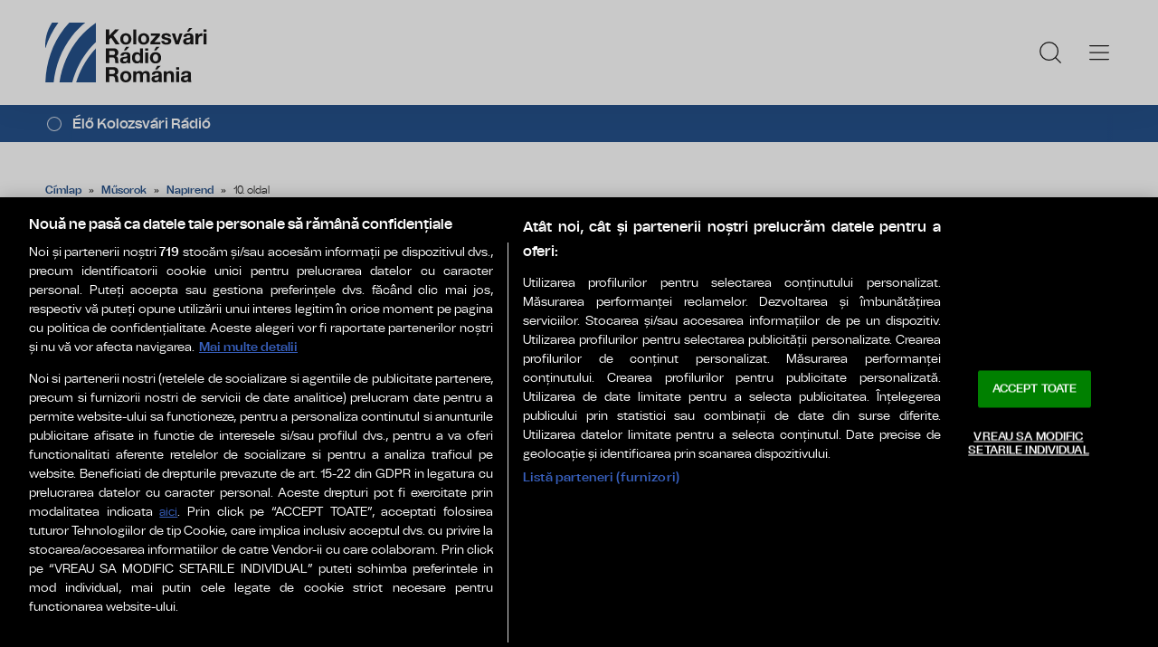

--- FILE ---
content_type: text/html; charset=UTF-8
request_url: https://www.kolozsvariradio.ro/musoraink/napirend/page/10/
body_size: 12849
content:
<!doctype html>
<html lang="hu" xmlns:fb="http://www.facebook.com/2008/fbml">
<head>
    <!-- OptanonConsentNoticeStart -->
    <script src="https://cookie-cdn.cookiepro.com/scripttemplates/otSDKStub.js"  type="text/javascript" charset="UTF-8" data-domain-script="018fbeaf-10e6-755e-852d-cbb3039d8882" ></script>
    <script type="text/javascript">
        function OptanonWrapper() { }
    </script>
    <!-- OptanonConsentNoticeEnd -->


    <meta charset="UTF-8">
    <meta name="viewport" content="width=device-width, initial-scale=1">
    <link rel="profile" href="https://gmpg.org/xfn/11">

            <meta name="cXenseParse:pageclass" content="frontpage"/>
        <meta name="cXenseParse:url" content="https://www.kolozsvariradio.ro/musoraink/napirend/"/>
    
    <link rel="preconnect" href="https://fonts.googleapis.com">
    <link rel="preconnect" href="https://fonts.gstatic.com" crossorigin>
    <link href="https://fonts.googleapis.com/css2?family=Saira:ital,wght@0,400;0,500;0,600;1,400;1,600&display=swap" rel="stylesheet">

    <link rel="icon" type="image/x-icon" href="https://www.kolozsvariradio.ro/wp-content/themes/kolozsvariradio/images/favicons/favicon.ico" />
    <link rel="shortcut icon" type="image/png" href="https://www.kolozsvariradio.ro/wp-content/themes/kolozsvariradio/images/favicons/favicon.png"/>
    <link rel="icon" type="image/png" href="https://www.kolozsvariradio.ro/wp-content/themes/kolozsvariradio/images/favicons/favicon-16x16.png" sizes="16x16">
    <link rel="icon" type="image/png" href="https://www.kolozsvariradio.ro/wp-content/themes/kolozsvariradio/images/favicons/favicon-32x32.png" sizes="32x32">
    <link rel="icon" type="image/png" href="https://www.kolozsvariradio.ro/wp-content/themes/kolozsvariradio/images/favicons/favicon-96x96.png" sizes="96x96">
    <link rel="apple-touch-icon-precomposed" sizes="152x152" href="https://www.kolozsvariradio.ro/wp-content/themes/kolozsvariradio/images/favicons/favicon-152.png">
    <link rel="apple-touch-icon-precomposed" sizes="167x167" href="https://www.kolozsvariradio.ro/wp-content/themes/kolozsvariradio/images/favicons/favicon-167.png">
    <link rel="apple-touch-icon-precomposed" sizes="180x180" href="https://www.kolozsvariradio.ro/wp-content/themes/kolozsvariradio/images/favicons/favicon-180.png">
    <link rel="apple-touch-icon" sizes="180x180" href="https://www.kolozsvariradio.ro/wp-content/themes/kolozsvariradio/images/favicons/apple-touch-icon.png">
    <link rel="apple-touch-icon" sizes="256x256" href="https://www.kolozsvariradio.ro/wp-content/themes/kolozsvariradio/images/favicons/android-chrome-192x192.png">
    <link rel="apple-touch-icon" sizes="256x256" href="https://www.kolozsvariradio.ro/wp-content/themes/kolozsvariradio/images/favicons/android-chrome-256x256.png">
    <link rel="apple-touch-icon" sizes="256x256" href="https://www.kolozsvariradio.ro/wp-content/themes/kolozsvariradio/images/favicons/android-chrome-512x512.png">

    <meta name='robots' content='index, follow, max-image-preview:large, max-snippet:-1, max-video-preview:-1' />
	<style>img:is([sizes="auto" i], [sizes^="auto," i]) { contain-intrinsic-size: 3000px 1500px }</style>
	
	<!-- This site is optimized with the Yoast SEO plugin v25.8 - https://yoast.com/wordpress/plugins/seo/ -->
	<title>Arhive Napirend - Oldal 10 a 86-ből - Kolozsvári Rádió Románia</title>
	<meta name="description" content="A Kolozsvári Rádió tájékoztató műsora." />
	<link rel="canonical" href="https://www.kolozsvariradio.ro/musoraink/napirend/page/10/" />
	<link rel="prev" href="https://www.kolozsvariradio.ro/musoraink/napirend/page/9/" />
	<link rel="next" href="https://www.kolozsvariradio.ro/musoraink/napirend/page/11/" />
	<meta property="og:locale" content="hu_HU" />
	<meta property="og:type" content="article" />
	<meta property="og:title" content="Arhive Napirend - Oldal 10 a 86-ből - Kolozsvári Rádió Románia" />
	<meta property="og:description" content="A Kolozsvári Rádió tájékoztató műsora." />
	<meta property="og:url" content="https://www.kolozsvariradio.ro/musoraink/napirend/" />
	<meta property="og:site_name" content="Kolozsvári Rádió Románia" />
	<meta property="og:image" content="https://www.kolozsvariradio.ro/wp-content/uploads/2024/05/logo-main-1200x675-1.png" />
	<meta property="og:image:width" content="1200" />
	<meta property="og:image:height" content="675" />
	<meta property="og:image:type" content="image/png" />
	<meta name="twitter:card" content="summary_large_image" />
	<meta name="twitter:site" content="@kolozsvariradio" />
	<script type="application/ld+json" class="yoast-schema-graph">{
	    "@context": "https://schema.org",
	    "@graph": [
	        {
	            "@type": "CollectionPage",
	            "@id": "https://www.kolozsvariradio.ro/musoraink/napirend/",
	            "url": "https://www.kolozsvariradio.ro/musoraink/napirend/page/10/",
	            "name": "Arhive Napirend - Oldal 10 a 86-ből - Kolozsvári Rádió Románia",
	            "isPartOf": {
	                "@id": "https://www.kolozsvariradio.ro/#website"
	            },
	            "primaryImageOfPage": {
	                "@id": "https://www.kolozsvariradio.ro/musoraink/napirend/page/10/#primaryimage"
	            },
	            "image": {
	                "@id": "https://www.kolozsvariradio.ro/musoraink/napirend/page/10/#primaryimage"
	            },
	            "thumbnailUrl": "https://www.kolozsvariradio.ro/wp-content/uploads/2025/09/wesley-tingey-KJgkqQcdynQ-unsplash-scaled.jpg",
	            "description": "A Kolozsvári Rádió tájékoztató műsora.",
	            "breadcrumb": {
	                "@id": "https://www.kolozsvariradio.ro/musoraink/napirend/page/10/#breadcrumb"
	            },
	            "inLanguage": "hu"
	        },
	        {
	            "@type": "ImageObject",
	            "inLanguage": "hu",
	            "@id": "https://www.kolozsvariradio.ro/musoraink/napirend/page/10/#primaryimage",
	            "url": "https://www.kolozsvariradio.ro/wp-content/uploads/2025/09/wesley-tingey-KJgkqQcdynQ-unsplash-scaled.jpg",
	            "contentUrl": "https://www.kolozsvariradio.ro/wp-content/uploads/2025/09/wesley-tingey-KJgkqQcdynQ-unsplash-scaled.jpg",
	            "width": 2560,
	            "height": 1707,
	            "caption": "Illusztáció"
	        },
	        {
	            "@type": "BreadcrumbList",
	            "@id": "https://www.kolozsvariradio.ro/musoraink/napirend/page/10/#breadcrumb",
	            "itemListElement": [
	                {
	                    "@type": "ListItem",
	                    "position": 1,
	                    "name": "Címlap",
	                    "item": "https://www.kolozsvariradio.ro/"
	                },
	                {
	                    "@type": "ListItem",
	                    "position": 2,
	                    "name": "Műsorok",
	                    "item": "https://www.kolozsvariradio.ro/musoraink/"
	                },
	                {
	                    "@type": "ListItem",
	                    "position": 3,
	                    "name": "Napirend"
	                }
	            ]
	        },
	        {
	            "@type": "WebSite",
	            "@id": "https://www.kolozsvariradio.ro/#website",
	            "url": "https://www.kolozsvariradio.ro/",
	            "name": "Kolozsvári Rádió Románia",
	            "description": "A Román Rádiótársaság kolozsvári stúdiójának magyar adása",
	            "publisher": {
	                "@id": "https://www.kolozsvariradio.ro/#organization"
	            },
	            "alternateName": "Rádió Kolozsvár",
	            "inLanguage": "hu"
	        },
	        {
	            "@type": "Organization",
	            "@id": "https://www.kolozsvariradio.ro/#organization",
	            "name": "Kolozsvári Rádió Románia",
	            "alternateName": "Kolozsvári Rádió Románia",
	            "url": "https://www.kolozsvariradio.ro/",
	            "logo": {
	                "@type": "ImageObject",
	                "inLanguage": "hu",
	                "@id": "https://www.kolozsvariradio.ro/#/schema/logo/image/",
	                "url": "https://www.kolozsvariradio.ro/wp-content/uploads/2024/05/logo-main-696.jpg",
	                "contentUrl": "https://www.kolozsvariradio.ro/wp-content/uploads/2024/05/logo-main-696.jpg",
	                "width": 696,
	                "height": 696,
	                "caption": "Kolozsvári Rádió Románia"
	            },
	            "image": {
	                "@id": "https://www.kolozsvariradio.ro/#/schema/logo/image/"
	            },
	            "sameAs": [
	                "https://www.facebook.com/kolozsvariradio/",
	                "https://x.com/kolozsvariradio"
	            ]
	        }
	    ]
	}</script>
	<!-- / Yoast SEO plugin. -->


<link rel='dns-prefetch' href='//stats.wp.com' />
<link rel='dns-prefetch' href='//v0.wordpress.com' />
<link rel="alternate" type="application/rss+xml" title="Kolozsvári Rádió Románia &raquo; hírcsatorna" href="https://www.kolozsvariradio.ro/feed/" />
<link rel="alternate" type="application/rss+xml" title="Kolozsvári Rádió Románia &raquo; hozzászólás hírcsatorna" href="https://www.kolozsvariradio.ro/comments/feed/" />
<link rel="alternate" type="application/rss+xml" title="Kolozsvári Rádió Románia &raquo; Napirend kategória hírcsatorna" href="https://www.kolozsvariradio.ro/musoraink/napirend/feed/" />
<script type="text/javascript">
/* <![CDATA[ */
window._wpemojiSettings = {"baseUrl":"https:\/\/s.w.org\/images\/core\/emoji\/16.0.1\/72x72\/","ext":".png","svgUrl":"https:\/\/s.w.org\/images\/core\/emoji\/16.0.1\/svg\/","svgExt":".svg","source":{"concatemoji":"https:\/\/www.kolozsvariradio.ro\/wp-includes\/js\/wp-emoji-release.min.js?ver=6.8.3"}};
/*! This file is auto-generated */
!function(s,n){var o,i,e;function c(e){try{var t={supportTests:e,timestamp:(new Date).valueOf()};sessionStorage.setItem(o,JSON.stringify(t))}catch(e){}}function p(e,t,n){e.clearRect(0,0,e.canvas.width,e.canvas.height),e.fillText(t,0,0);var t=new Uint32Array(e.getImageData(0,0,e.canvas.width,e.canvas.height).data),a=(e.clearRect(0,0,e.canvas.width,e.canvas.height),e.fillText(n,0,0),new Uint32Array(e.getImageData(0,0,e.canvas.width,e.canvas.height).data));return t.every(function(e,t){return e===a[t]})}function u(e,t){e.clearRect(0,0,e.canvas.width,e.canvas.height),e.fillText(t,0,0);for(var n=e.getImageData(16,16,1,1),a=0;a<n.data.length;a++)if(0!==n.data[a])return!1;return!0}function f(e,t,n,a){switch(t){case"flag":return n(e,"\ud83c\udff3\ufe0f\u200d\u26a7\ufe0f","\ud83c\udff3\ufe0f\u200b\u26a7\ufe0f")?!1:!n(e,"\ud83c\udde8\ud83c\uddf6","\ud83c\udde8\u200b\ud83c\uddf6")&&!n(e,"\ud83c\udff4\udb40\udc67\udb40\udc62\udb40\udc65\udb40\udc6e\udb40\udc67\udb40\udc7f","\ud83c\udff4\u200b\udb40\udc67\u200b\udb40\udc62\u200b\udb40\udc65\u200b\udb40\udc6e\u200b\udb40\udc67\u200b\udb40\udc7f");case"emoji":return!a(e,"\ud83e\udedf")}return!1}function g(e,t,n,a){var r="undefined"!=typeof WorkerGlobalScope&&self instanceof WorkerGlobalScope?new OffscreenCanvas(300,150):s.createElement("canvas"),o=r.getContext("2d",{willReadFrequently:!0}),i=(o.textBaseline="top",o.font="600 32px Arial",{});return e.forEach(function(e){i[e]=t(o,e,n,a)}),i}function t(e){var t=s.createElement("script");t.src=e,t.defer=!0,s.head.appendChild(t)}"undefined"!=typeof Promise&&(o="wpEmojiSettingsSupports",i=["flag","emoji"],n.supports={everything:!0,everythingExceptFlag:!0},e=new Promise(function(e){s.addEventListener("DOMContentLoaded",e,{once:!0})}),new Promise(function(t){var n=function(){try{var e=JSON.parse(sessionStorage.getItem(o));if("object"==typeof e&&"number"==typeof e.timestamp&&(new Date).valueOf()<e.timestamp+604800&&"object"==typeof e.supportTests)return e.supportTests}catch(e){}return null}();if(!n){if("undefined"!=typeof Worker&&"undefined"!=typeof OffscreenCanvas&&"undefined"!=typeof URL&&URL.createObjectURL&&"undefined"!=typeof Blob)try{var e="postMessage("+g.toString()+"("+[JSON.stringify(i),f.toString(),p.toString(),u.toString()].join(",")+"));",a=new Blob([e],{type:"text/javascript"}),r=new Worker(URL.createObjectURL(a),{name:"wpTestEmojiSupports"});return void(r.onmessage=function(e){c(n=e.data),r.terminate(),t(n)})}catch(e){}c(n=g(i,f,p,u))}t(n)}).then(function(e){for(var t in e)n.supports[t]=e[t],n.supports.everything=n.supports.everything&&n.supports[t],"flag"!==t&&(n.supports.everythingExceptFlag=n.supports.everythingExceptFlag&&n.supports[t]);n.supports.everythingExceptFlag=n.supports.everythingExceptFlag&&!n.supports.flag,n.DOMReady=!1,n.readyCallback=function(){n.DOMReady=!0}}).then(function(){return e}).then(function(){var e;n.supports.everything||(n.readyCallback(),(e=n.source||{}).concatemoji?t(e.concatemoji):e.wpemoji&&e.twemoji&&(t(e.twemoji),t(e.wpemoji)))}))}((window,document),window._wpemojiSettings);
/* ]]> */
</script>
<style id='wp-emoji-styles-inline-css' type='text/css'>

	img.wp-smiley, img.emoji {
		display: inline !important;
		border: none !important;
		box-shadow: none !important;
		height: 1em !important;
		width: 1em !important;
		margin: 0 0.07em !important;
		vertical-align: -0.1em !important;
		background: none !important;
		padding: 0 !important;
	}
</style>
<link rel='stylesheet' id='wp-block-library-css' href='https://www.kolozsvariradio.ro/wp-includes/css/dist/block-library/style.min.css?ver=6.8.3' type='text/css' media='all' />
<style id='classic-theme-styles-inline-css' type='text/css'>
/*! This file is auto-generated */
.wp-block-button__link{color:#fff;background-color:#32373c;border-radius:9999px;box-shadow:none;text-decoration:none;padding:calc(.667em + 2px) calc(1.333em + 2px);font-size:1.125em}.wp-block-file__button{background:#32373c;color:#fff;text-decoration:none}
</style>
<style id='global-styles-inline-css' type='text/css'>
:root{--wp--preset--aspect-ratio--square: 1;--wp--preset--aspect-ratio--4-3: 4/3;--wp--preset--aspect-ratio--3-4: 3/4;--wp--preset--aspect-ratio--3-2: 3/2;--wp--preset--aspect-ratio--2-3: 2/3;--wp--preset--aspect-ratio--16-9: 16/9;--wp--preset--aspect-ratio--9-16: 9/16;--wp--preset--color--black: #000000;--wp--preset--color--cyan-bluish-gray: #abb8c3;--wp--preset--color--white: #ffffff;--wp--preset--color--pale-pink: #f78da7;--wp--preset--color--vivid-red: #cf2e2e;--wp--preset--color--luminous-vivid-orange: #ff6900;--wp--preset--color--luminous-vivid-amber: #fcb900;--wp--preset--color--light-green-cyan: #7bdcb5;--wp--preset--color--vivid-green-cyan: #00d084;--wp--preset--color--pale-cyan-blue: #8ed1fc;--wp--preset--color--vivid-cyan-blue: #0693e3;--wp--preset--color--vivid-purple: #9b51e0;--wp--preset--gradient--vivid-cyan-blue-to-vivid-purple: linear-gradient(135deg,rgba(6,147,227,1) 0%,rgb(155,81,224) 100%);--wp--preset--gradient--light-green-cyan-to-vivid-green-cyan: linear-gradient(135deg,rgb(122,220,180) 0%,rgb(0,208,130) 100%);--wp--preset--gradient--luminous-vivid-amber-to-luminous-vivid-orange: linear-gradient(135deg,rgba(252,185,0,1) 0%,rgba(255,105,0,1) 100%);--wp--preset--gradient--luminous-vivid-orange-to-vivid-red: linear-gradient(135deg,rgba(255,105,0,1) 0%,rgb(207,46,46) 100%);--wp--preset--gradient--very-light-gray-to-cyan-bluish-gray: linear-gradient(135deg,rgb(238,238,238) 0%,rgb(169,184,195) 100%);--wp--preset--gradient--cool-to-warm-spectrum: linear-gradient(135deg,rgb(74,234,220) 0%,rgb(151,120,209) 20%,rgb(207,42,186) 40%,rgb(238,44,130) 60%,rgb(251,105,98) 80%,rgb(254,248,76) 100%);--wp--preset--gradient--blush-light-purple: linear-gradient(135deg,rgb(255,206,236) 0%,rgb(152,150,240) 100%);--wp--preset--gradient--blush-bordeaux: linear-gradient(135deg,rgb(254,205,165) 0%,rgb(254,45,45) 50%,rgb(107,0,62) 100%);--wp--preset--gradient--luminous-dusk: linear-gradient(135deg,rgb(255,203,112) 0%,rgb(199,81,192) 50%,rgb(65,88,208) 100%);--wp--preset--gradient--pale-ocean: linear-gradient(135deg,rgb(255,245,203) 0%,rgb(182,227,212) 50%,rgb(51,167,181) 100%);--wp--preset--gradient--electric-grass: linear-gradient(135deg,rgb(202,248,128) 0%,rgb(113,206,126) 100%);--wp--preset--gradient--midnight: linear-gradient(135deg,rgb(2,3,129) 0%,rgb(40,116,252) 100%);--wp--preset--font-size--small: 13px;--wp--preset--font-size--medium: 20px;--wp--preset--font-size--large: 36px;--wp--preset--font-size--x-large: 42px;--wp--preset--spacing--20: 0.44rem;--wp--preset--spacing--30: 0.67rem;--wp--preset--spacing--40: 1rem;--wp--preset--spacing--50: 1.5rem;--wp--preset--spacing--60: 2.25rem;--wp--preset--spacing--70: 3.38rem;--wp--preset--spacing--80: 5.06rem;--wp--preset--shadow--natural: 6px 6px 9px rgba(0, 0, 0, 0.2);--wp--preset--shadow--deep: 12px 12px 50px rgba(0, 0, 0, 0.4);--wp--preset--shadow--sharp: 6px 6px 0px rgba(0, 0, 0, 0.2);--wp--preset--shadow--outlined: 6px 6px 0px -3px rgba(255, 255, 255, 1), 6px 6px rgba(0, 0, 0, 1);--wp--preset--shadow--crisp: 6px 6px 0px rgba(0, 0, 0, 1);}:where(.is-layout-flex){gap: 0.5em;}:where(.is-layout-grid){gap: 0.5em;}body .is-layout-flex{display: flex;}.is-layout-flex{flex-wrap: wrap;align-items: center;}.is-layout-flex > :is(*, div){margin: 0;}body .is-layout-grid{display: grid;}.is-layout-grid > :is(*, div){margin: 0;}:where(.wp-block-columns.is-layout-flex){gap: 2em;}:where(.wp-block-columns.is-layout-grid){gap: 2em;}:where(.wp-block-post-template.is-layout-flex){gap: 1.25em;}:where(.wp-block-post-template.is-layout-grid){gap: 1.25em;}.has-black-color{color: var(--wp--preset--color--black) !important;}.has-cyan-bluish-gray-color{color: var(--wp--preset--color--cyan-bluish-gray) !important;}.has-white-color{color: var(--wp--preset--color--white) !important;}.has-pale-pink-color{color: var(--wp--preset--color--pale-pink) !important;}.has-vivid-red-color{color: var(--wp--preset--color--vivid-red) !important;}.has-luminous-vivid-orange-color{color: var(--wp--preset--color--luminous-vivid-orange) !important;}.has-luminous-vivid-amber-color{color: var(--wp--preset--color--luminous-vivid-amber) !important;}.has-light-green-cyan-color{color: var(--wp--preset--color--light-green-cyan) !important;}.has-vivid-green-cyan-color{color: var(--wp--preset--color--vivid-green-cyan) !important;}.has-pale-cyan-blue-color{color: var(--wp--preset--color--pale-cyan-blue) !important;}.has-vivid-cyan-blue-color{color: var(--wp--preset--color--vivid-cyan-blue) !important;}.has-vivid-purple-color{color: var(--wp--preset--color--vivid-purple) !important;}.has-black-background-color{background-color: var(--wp--preset--color--black) !important;}.has-cyan-bluish-gray-background-color{background-color: var(--wp--preset--color--cyan-bluish-gray) !important;}.has-white-background-color{background-color: var(--wp--preset--color--white) !important;}.has-pale-pink-background-color{background-color: var(--wp--preset--color--pale-pink) !important;}.has-vivid-red-background-color{background-color: var(--wp--preset--color--vivid-red) !important;}.has-luminous-vivid-orange-background-color{background-color: var(--wp--preset--color--luminous-vivid-orange) !important;}.has-luminous-vivid-amber-background-color{background-color: var(--wp--preset--color--luminous-vivid-amber) !important;}.has-light-green-cyan-background-color{background-color: var(--wp--preset--color--light-green-cyan) !important;}.has-vivid-green-cyan-background-color{background-color: var(--wp--preset--color--vivid-green-cyan) !important;}.has-pale-cyan-blue-background-color{background-color: var(--wp--preset--color--pale-cyan-blue) !important;}.has-vivid-cyan-blue-background-color{background-color: var(--wp--preset--color--vivid-cyan-blue) !important;}.has-vivid-purple-background-color{background-color: var(--wp--preset--color--vivid-purple) !important;}.has-black-border-color{border-color: var(--wp--preset--color--black) !important;}.has-cyan-bluish-gray-border-color{border-color: var(--wp--preset--color--cyan-bluish-gray) !important;}.has-white-border-color{border-color: var(--wp--preset--color--white) !important;}.has-pale-pink-border-color{border-color: var(--wp--preset--color--pale-pink) !important;}.has-vivid-red-border-color{border-color: var(--wp--preset--color--vivid-red) !important;}.has-luminous-vivid-orange-border-color{border-color: var(--wp--preset--color--luminous-vivid-orange) !important;}.has-luminous-vivid-amber-border-color{border-color: var(--wp--preset--color--luminous-vivid-amber) !important;}.has-light-green-cyan-border-color{border-color: var(--wp--preset--color--light-green-cyan) !important;}.has-vivid-green-cyan-border-color{border-color: var(--wp--preset--color--vivid-green-cyan) !important;}.has-pale-cyan-blue-border-color{border-color: var(--wp--preset--color--pale-cyan-blue) !important;}.has-vivid-cyan-blue-border-color{border-color: var(--wp--preset--color--vivid-cyan-blue) !important;}.has-vivid-purple-border-color{border-color: var(--wp--preset--color--vivid-purple) !important;}.has-vivid-cyan-blue-to-vivid-purple-gradient-background{background: var(--wp--preset--gradient--vivid-cyan-blue-to-vivid-purple) !important;}.has-light-green-cyan-to-vivid-green-cyan-gradient-background{background: var(--wp--preset--gradient--light-green-cyan-to-vivid-green-cyan) !important;}.has-luminous-vivid-amber-to-luminous-vivid-orange-gradient-background{background: var(--wp--preset--gradient--luminous-vivid-amber-to-luminous-vivid-orange) !important;}.has-luminous-vivid-orange-to-vivid-red-gradient-background{background: var(--wp--preset--gradient--luminous-vivid-orange-to-vivid-red) !important;}.has-very-light-gray-to-cyan-bluish-gray-gradient-background{background: var(--wp--preset--gradient--very-light-gray-to-cyan-bluish-gray) !important;}.has-cool-to-warm-spectrum-gradient-background{background: var(--wp--preset--gradient--cool-to-warm-spectrum) !important;}.has-blush-light-purple-gradient-background{background: var(--wp--preset--gradient--blush-light-purple) !important;}.has-blush-bordeaux-gradient-background{background: var(--wp--preset--gradient--blush-bordeaux) !important;}.has-luminous-dusk-gradient-background{background: var(--wp--preset--gradient--luminous-dusk) !important;}.has-pale-ocean-gradient-background{background: var(--wp--preset--gradient--pale-ocean) !important;}.has-electric-grass-gradient-background{background: var(--wp--preset--gradient--electric-grass) !important;}.has-midnight-gradient-background{background: var(--wp--preset--gradient--midnight) !important;}.has-small-font-size{font-size: var(--wp--preset--font-size--small) !important;}.has-medium-font-size{font-size: var(--wp--preset--font-size--medium) !important;}.has-large-font-size{font-size: var(--wp--preset--font-size--large) !important;}.has-x-large-font-size{font-size: var(--wp--preset--font-size--x-large) !important;}
:where(.wp-block-post-template.is-layout-flex){gap: 1.25em;}:where(.wp-block-post-template.is-layout-grid){gap: 1.25em;}
:where(.wp-block-columns.is-layout-flex){gap: 2em;}:where(.wp-block-columns.is-layout-grid){gap: 2em;}
:root :where(.wp-block-pullquote){font-size: 1.5em;line-height: 1.6;}
</style>
<link rel='stylesheet' id='srr-style-css' href='https://www.kolozsvariradio.ro/wp-content/themes/kolozsvariradio/style.css?ver=2024.11.12-1' type='text/css' media='all' />
<link rel='stylesheet' id='srr-default-css' href='https://www.kolozsvariradio.ro/wp-content/themes/kolozsvariradio/stylesheets/default.css?ver=2024.11.12-1' type='text/css' media='all' />
<link rel='stylesheet' id='srr-animate-css' href='https://www.kolozsvariradio.ro/wp-content/themes/kolozsvariradio/stylesheets/animate.css?ver=2024.11.12-1' type='text/css' media='all' />
<script type="text/javascript" src="https://www.kolozsvariradio.ro/wp-content/themes/kolozsvariradio/js/wow.min.js?ver=2024.11.12-1" id="srr-wow-js"></script>
<link rel="https://api.w.org/" href="https://www.kolozsvariradio.ro/wp-json/" /><link rel="alternate" title="JSON" type="application/json" href="https://www.kolozsvariradio.ro/wp-json/wp/v2/categories/13193" /><link rel="EditURI" type="application/rsd+xml" title="RSD" href="https://www.kolozsvariradio.ro/xmlrpc.php?rsd" />

	<style>img#wpstats{display:none}</style>
		<link rel="icon" href="https://www.kolozsvariradio.ro/wp-content/uploads/2024/04/android-chrome-512x512-1-150x150.png" sizes="32x32" />
<link rel="icon" href="https://www.kolozsvariradio.ro/wp-content/uploads/2024/04/android-chrome-512x512-1-284x284.png" sizes="192x192" />
<link rel="apple-touch-icon" href="https://www.kolozsvariradio.ro/wp-content/uploads/2024/04/android-chrome-512x512-1-284x284.png" />
<meta name="msapplication-TileImage" content="https://www.kolozsvariradio.ro/wp-content/uploads/2024/04/android-chrome-512x512-1-284x284.png" />

    <!-- Cxense SATI script 3.0 begin -->
    <script type="text/plain" class="optanon-category-C0002"> window.cX = window.cX || {}; cX.callQueue = cX.callQueue || []; cX.callQueue.push(['setSiteId', '4731449058726134744']); cX.callQueue.push(['sendPageViewEvent']); </script>
    <script type="text/plain" class="optanon-category-C0002" async src="//code3.adtlgc.com/js/sati_init.js"></script>
    <script type="text/plain" class="optanon-category-C0002"> (function(d,s,e,t){e=d.createElement(s);e.type='text/java'+s;e.async='async'; e.src='http'+('https:'===location.protocol?'s://s':'://')+'cdn.cxense.com/cx.js'; t=d.getElementsByTagName(s)[0];t.parentNode.insertBefore(e,t);})(document,'script'); </script>
    <!-- Cxense SATI script 3.0 end --> 

    <!-- Google tag (gtag.js) -->
    <script type="text/plain" class="optanon-category-C0002" async src="https://www.googletagmanager.com/gtag/js?id=G-DGG6V330T7"></script>
    <script type="text/plain" class="optanon-category-C0002">
        window.dataLayer = window.dataLayer || [];
        function gtag(){dataLayer.push(arguments);}
        gtag('js', new Date());

        gtag('config', 'G-DGG6V330T7');
    </script>

    <script>
        new WOW().init();
    </script>
</head>

<body class="body--categorie" >
    <script> var ad = document.createElement('div'); ad.id = 'AdSense'; ad.className = 'AdSense'; ad.style.display = 'block'; ad.style.position = 'absolute'; ad.style.top = '-1px'; ad.style.height = '1px'; document.body.appendChild(ad); </script>
    <div id="fb-root"></div>
    <script async defer crossorigin="anonymous" src="https://connect.facebook.net/ro_RO/sdk.js#xfbml=1&version=v10.0" nonce="GYlIidB6"></script>
<header class="header">
    <div class="controller">
        <a href="https://www.kolozsvariradio.ro/" class="logo" rel="home" title="RadioCluj.ro">
                                    <img src="https://www.kolozsvariradio.ro/wp-content/themes/kolozsvariradio/images/custom/logo-main.svg" width="174" height="86" alt="RadioCluj.ro">
        </a>
        <nav class="menu">
            <a href="javascript:void(0)" onclick="mainMenu()" class="fader" id="fader--menu__main"></a>
            <ul class="menu__main" id="menu__main">
                <li class="menu__main__item  main-category main-category-type-taxonomy main-category-object-category main-category-has-children menu-item"><a title="Hírek" href="https://www.kolozsvariradio.ro/hirek/">Hírek</a>
<ul class="sub-menu">
	<li class="menu__main__item  sub-item"><a title="Helyi" href="https://www.kolozsvariradio.ro/hirek/helyi/">Helyi</a></li>
	<li class="menu__main__item  sub-item"><a title="Országos" href="https://www.kolozsvariradio.ro/hirek/orszagos/">Országos</a></li>
	<li class="menu__main__item  sub-item"><a title="Gazdaság" href="https://www.kolozsvariradio.ro/hirek/gazdasag-hirek/">Gazdaság</a></li>
	<li class="menu__main__item  sub-item"><a title="Egészségügy" href="https://www.kolozsvariradio.ro/hirek/egeszsegugy/">Egészségügy</a></li>
	<li class="menu__main__item  sub-item"><a title="Kultúra" href="https://www.kolozsvariradio.ro/hirek/muveszet/">Kultúra</a></li>
	<li class="menu__main__item  sub-item"><a title="Külföld" href="https://www.kolozsvariradio.ro/hirek/kulfold/">Külföld</a></li>
</ul>
</li>
<li class="menu__main__item  main-category main-category-type-taxonomy main-category-object-category current-category-ancestor current-menu-ancestor current-menu-parent current-category-parent main-category-has-children menu-item"><a title="Műsorok" href="https://www.kolozsvariradio.ro/musoraink/">Műsorok</a>
<ul class="sub-menu">
	<li class="menu__main__item  sub-item"><a title="1001 Ötlet" href="https://www.kolozsvariradio.ro/musoraink/1001-otlet/">1001 Ötlet</a></li>
	<li class="menu__main__item  sub-item"><a title="Arcél" href="https://www.kolozsvariradio.ro/musoraink/arcel/">Arcél</a></li>
	<li class="menu__main__item  sub-item"><a title="Bakancslista" href="https://www.kolozsvariradio.ro/musoraink/bakancslista-musoraink/">Bakancslista</a></li>
	<li class="menu__main__item  sub-item"><a title="Bővebben" href="https://www.kolozsvariradio.ro/musoraink/bovebben/">Bővebben</a></li>
	<li class="menu__main__item  sub-item"><a title="Hangoló" href="https://www.kolozsvariradio.ro/musoraink/hangolo/">Hangoló</a></li>
	<li class="menu__main__item  sub-item"><a title="Kontűr" href="https://www.kolozsvariradio.ro/musoraink/kontur-kultura/">Kontűr</a></li>
	<li class="menu__main__item  sub-item"><a title="Lendületben" href="https://www.kolozsvariradio.ro/musoraink/lenduletben/">Lendületben</a></li>
	<li class="menu__main__item  sub-menu sub-menu-type-taxonomy sub-menu-object-category current-sub-menu"><a title="Napirend" href="https://www.kolozsvariradio.ro/musoraink/napirend/">Napirend</a></li>
	<li class="menu__main__item  sub-item"><a title="Rock&amp;Roll FM" href="https://www.kolozsvariradio.ro/musoraink/rockroll-fm/">Rock&amp;Roll FM</a></li>
	<li class="menu__main__item  sub-item"><a title="Sajtóklub" href="https://www.kolozsvariradio.ro/musoraink/sajtoklub/">Sajtóklub</a></li>
	<li class="menu__main__item  sub-item"><a title="Sétatér" href="https://www.kolozsvariradio.ro/musoraink/setater/">Sétatér</a></li>
	<li class="menu__main__item  sub-item"><a title="Tetőterasz" href="https://www.kolozsvariradio.ro/musoraink/tetoterasz/">Tetőterasz</a></li>
</ul>
</li>
<li class="menu__main__item  main-category main-category-type-taxonomy main-category-object-category main-category-has-children menu-item"><a title="Rovatok" href="https://www.kolozsvariradio.ro/rovatok/">Rovatok</a>
<ul class="sub-menu">
	<li class="menu__main__item  sub-item"><a title="Bundások és tollasok" href="https://www.kolozsvariradio.ro/rovatok/bundasokestollasok/">Bundások és tollasok</a></li>
	<li class="menu__main__item  sub-item"><a title="Gasztrobetyár" href="https://www.kolozsvariradio.ro/rovatok/gasztrobetyar/">Gasztrobetyár</a></li>
	<li class="menu__main__item  sub-item"><a title="Gazdálkodj okosabban" href="https://www.kolozsvariradio.ro/rovatok/gazdalkodj-okosabban/">Gazdálkodj okosabban</a></li>
	<li class="menu__main__item  sub-item"><a title="Kanapéfilozófia" href="https://www.kolozsvariradio.ro/rovatok/kanapefilozofia/">Kanapéfilozófia</a></li>
</ul>
</li>
<li class="menu__main__item  main-category main-category-type-taxonomy main-category-object-category menu-item"><a title="Gyereksarok" href="https://www.kolozsvariradio.ro/oktatas/">Gyereksarok</a></li>
<li class="menu__main__item  main-category main-category-type-post_type main-category-object-page menu-item"><a title="Kapcsolat" href="https://www.kolozsvariradio.ro/kapcsolat/">Kapcsolat</a></li>
                <li class="menu__main__close">
                    <a href="javascript:void(0)" onclick="mainMenu()"><img src="https://www.kolozsvariradio.ro/wp-content/themes/kolozsvariradio/images/close.svg" alt="Close" width="25" height="25"></a>
                </li>
                <li class="menu__social">
                    <ul>
                        <li><a href="https://www.facebook.com/pages/Kolozsv%C3%A1ri-R%C3%A1di%C3%B3/140304466001687?ref=hl"><img src="https://www.kolozsvariradio.ro/wp-content/themes/kolozsvariradio/images/FacebookLogo.svg" width="20" height="20" title="Facebook" target="_blank">Kolozsvári Rádió a Facebookon</a></li>                        <li><a href="https://www.instagram.com/kolozsvariradio"><img src="https://www.kolozsvariradio.ro/wp-content/themes/kolozsvariradio/images/InstagramLogo.svg" width="20" height="20" title="Instagram" target="_blank">Kolozsvári Rádió a Instagram</a></li>                                                <li><a href="https://www.tiktok.com/@kolozsvariradio"><img src="https://www.kolozsvariradio.ro/wp-content/themes/kolozsvariradio/images/TikTok.svg" width="20" height="20" title="TikTok" target="_blank">Kolozsvári Rádió a  TikTok</a></li>                                                                    </ul>
                </li>
            </ul>
            <a href="javascript:void(0)" onclick="popupSearch()" class="menu__icon"><img src="https://www.kolozsvariradio.ro/wp-content/themes/kolozsvariradio/images/MagnifyingGlass.svg" width="24" height="24"></a>
                        <a href="javascript:void(0)" onclick="mainMenu()" class="menu__icon menu__icon--mobile-only"><img src="https://www.kolozsvariradio.ro/wp-content/themes/kolozsvariradio/images/List.svg" width="24" height="24"></a>
        </nav>
    </div>
</header>

<a href="https://www.kolozsvariradio.ro/elo-kolozsvari-radio/" class="widget-live widget-live--mini" title="Élő Kolozsvári Rádió" target="_blank">
    <div class="controller">
        <div class="widget-live__indicator"></div>
        <h2 class="widget-live__title">Élő Kolozsvári Rádió</h2>
    </div>
</a>


    <div class="cat-header">
        <div class="controller">
            <div class="breadcrumbs">
                </span></span><a href="https://www.kolozsvariradio.ro/">Címlap</a></span> » </span><a href="https://www.kolozsvariradio.ro/musoraink/">Műsorok</a></span> » </span><a href="https://www.kolozsvariradio.ro/musoraink/napirend/">Napirend</a></span> » <span class="breadcrumb_last" aria-current="page">10. oldal</span></span>            </div>
            <h1 class="cat-header__title">Napirend</h1>
            
            <p class="cat-header__descriere"><strong>További bejegyzések a Műsorok kategóriából</strong></p><ul id="meniu_local" class="cat-header__sub"><li id="menu-item-135452" class="menu-item menu-item-type-taxonomy menu-item-object-category menu-item-135452"><a href="https://www.kolozsvariradio.ro/musoraink/1001-otlet/">1001 Ötlet</a></li>
<li id="menu-item-135454" class="menu-item menu-item-type-taxonomy menu-item-object-category menu-item-135454"><a href="https://www.kolozsvariradio.ro/musoraink/arcel/">Arcél</a></li>
<li id="menu-item-135455" class="menu-item menu-item-type-taxonomy menu-item-object-category menu-item-135455"><a href="https://www.kolozsvariradio.ro/musoraink/bakancslista-musoraink/">Bakancslista</a></li>
<li id="menu-item-135456" class="menu-item menu-item-type-taxonomy menu-item-object-category menu-item-135456"><a href="https://www.kolozsvariradio.ro/musoraink/bovebben/">Bővebben</a></li>
<li id="menu-item-135462" class="menu-item menu-item-type-taxonomy menu-item-object-category menu-item-135462"><a href="https://www.kolozsvariradio.ro/musoraink/hangolo/">Hangoló</a></li>
<li id="menu-item-135463" class="menu-item menu-item-type-taxonomy menu-item-object-category menu-item-135463"><a href="https://www.kolozsvariradio.ro/musoraink/kontur-kultura/">Kontűr</a></li>
<li id="menu-item-135457" class="menu-item menu-item-type-taxonomy menu-item-object-category menu-item-135457"><a href="https://www.kolozsvariradio.ro/musoraink/lenduletben/">Lendületben</a></li>
<li id="menu-item-135468" class="menu-item menu-item-type-taxonomy menu-item-object-category current-menu-item menu-item-135468"><a href="https://www.kolozsvariradio.ro/musoraink/napirend/" aria-current="page">Napirend</a></li>
<li id="menu-item-135458" class="menu-item menu-item-type-taxonomy menu-item-object-category menu-item-135458"><a href="https://www.kolozsvariradio.ro/musoraink/rockroll-fm/">Rock&amp;Roll FM</a></li>
<li id="menu-item-135459" class="menu-item menu-item-type-taxonomy menu-item-object-category menu-item-135459"><a href="https://www.kolozsvariradio.ro/musoraink/sajtoklub/">Sajtóklub</a></li>
<li id="menu-item-135460" class="menu-item menu-item-type-taxonomy menu-item-object-category menu-item-135460"><a href="https://www.kolozsvariradio.ro/musoraink/setater/">Sétatér</a></li>
<li id="menu-item-135461" class="menu-item menu-item-type-taxonomy menu-item-object-category menu-item-135461"><a href="https://www.kolozsvariradio.ro/musoraink/tetoterasz/">Tetőterasz</a></li>
</ul>        </div>
    </div>

    

<div class="widget-news widget-news--B">
    <div class="controller">
                <div class="widget-news__col">
            <div class="news-item news-item--with-audio">
                <div class="thumb">
                    <img class="wow fadeIn" src="https://www.kolozsvariradio.ro/wp-content/uploads/2025/09/wesley-tingey-KJgkqQcdynQ-unsplash-410x231.jpg" alt="Diákoknak hirdetnek jogi vetélkedőt" width="960" height="540" />
                </div>
                <div class="news-item__info">
                    <div class="news-item__cat-date">
                        <a href="https://www.kolozsvariradio.ro/musoraink/napirend/" class="news-item__category" title="Napirend">Napirend</a>
                        <span class="news-item__date">30 szeptember 2025</span>
                    </div>
                    <div class="news-item__title">
                        <h2 class="147755">Diákoknak hirdetnek jogi vetélkedőt</h2>
                    </div>
                    <p class="news-item__intro">"Ha érdekel a jog, szeretsz vitázni, érvelni vagy egyszerűen csak kipróbálnád magad egy különleges versenyen, akkor jelentkezz a Jogi ki mit...</p>
                </div>
                <a href="https://www.kolozsvariradio.ro/2025/09/30/diakoknak-hirdetnek-jogi-vetelkedot/" class="link" title="Diákoknak hirdetnek jogi vetélkedőt">Diákoknak hirdetnek jogi vetélkedőt</a>
            </div>
        </div>
        

        <div class="widget-news__col">
            <div class="news-item news-item--with-audio">
                <div class="thumb">
                    <img class="wow fadeIn" src="https://www.kolozsvariradio.ro/wp-content/uploads/2025/09/evnyito-410x231.jpg" alt="Megnyitották az egyetemi tanévet a BBTE-n" width="960" height="540" />
                </div>
                <div class="news-item__info">
                    <div class="news-item__cat-date">
                        <a href="https://www.kolozsvariradio.ro/musoraink/napirend/" class="news-item__category" title="Napirend">Napirend</a>
                        <span class="news-item__date">30 szeptember 2025</span>
                    </div>
                    <div class="news-item__title">
                        <h2 class="147733">Megnyitották az egyetemi tanévet a BBTE-n</h2>
                    </div>
                    <p class="news-item__intro">Elkezdődött az új tanév a felsőoktatási intézményekben. Az évnyitó napja nem volt mentes a feszültségektől, a diákok országszerte az...</p>
                </div>
                <a href="https://www.kolozsvariradio.ro/2025/09/30/megnyitottak-az-egyetemi-tanevet-a-bbte-n/" class="link" title="Megnyitották az egyetemi tanévet a BBTE-n">Megnyitották az egyetemi tanévet a BBTE-n</a>
            </div>
        </div>
        

        <div class="widget-news__col">
            <div class="news-item news-item--with-audio">
                <div class="thumb">
                    <img class="wow fadeIn" src="https://www.kolozsvariradio.ro/wp-content/uploads/2025/09/pexels-tibszabo-16956699-410x231.jpg" alt="Új támogatáspolitikát sürget az Egyenlőbb Erdélyért Mozgalom" width="960" height="540" />
                </div>
                <div class="news-item__info">
                    <div class="news-item__cat-date">
                        <a href="https://www.kolozsvariradio.ro/musoraink/napirend/" class="news-item__category" title="Napirend">Napirend</a>
                        <span class="news-item__date">29 szeptember 2025</span>
                    </div>
                    <div class="news-item__title">
                        <h2 class="147640">Új támogatáspolitikát sürget az Egyenlőbb Erdélyért Mozgalom</h2>
                    </div>
                    <p class="news-item__intro">Radikális változtatásra lenne szükség a külhoni magyarok támogatáspolitikájában. Elszámoltatható, pontrendszerre épülő, szakmaiságra...</p>
                </div>
                <a href="https://www.kolozsvariradio.ro/2025/09/29/uj-tamogataspolitikat-surget-az-egyenlobb-erdelyert-mozgalom/" class="link" title="Új támogatáspolitikát sürget az Egyenlőbb Erdélyért Mozgalom">Új támogatáspolitikát sürget az Egyenlőbb Erdélyért Mozgalom</a>
            </div>
        </div>
            </div>
</div>


<div class="widget-news widget-news--B">
    <div class="controller">
                <div class="widget-news__col">
            <div class="news-item news-item--with-audio">
                <div class="thumb">
                    <img class="wow fadeIn" src="https://www.kolozsvariradio.ro/wp-content/uploads/2025/09/WhatsApp-Image-2025-09-29-at-13.57.17-1-410x231.jpeg" alt="Tüntetésekkel indult az egyetemi tanév" width="960" height="540" />
                </div>
                <div class="news-item__info">
                    <div class="news-item__cat-date">
                        <a href="https://www.kolozsvariradio.ro/musoraink/napirend/" class="news-item__category" title="Napirend">Napirend</a>
                        <span class="news-item__date">29 szeptember 2025</span>
                    </div>
                    <div class="news-item__title">
                        <h2 class="147630">Tüntetésekkel indult az egyetemi tanév</h2>
                    </div>
                    <p class="news-item__intro">Országszerte tüntettek ma az egyetemisták Romániában a diákokat érintő megszorítások ellen. Az ösztöndíjkeret lefaragása és a vasúti...</p>
                </div>
                <a href="https://www.kolozsvariradio.ro/2025/09/29/tuntetesekkel-indult-az-egyetemi-tanev/" class="link" title="Tüntetésekkel indult az egyetemi tanév">Tüntetésekkel indult az egyetemi tanév</a>
            </div>
        </div>
        

        <div class="widget-news__col">
            <div class="news-item news-item--with-audio">
                <div class="thumb">
                    <img class="wow fadeIn" src="https://www.kolozsvariradio.ro/wp-content/uploads/2025/09/agerpres_18621522-410x231.jpeg" alt="Tüntet Franciaország" width="960" height="540" />
                </div>
                <div class="news-item__info">
                    <div class="news-item__cat-date">
                        <a href="https://www.kolozsvariradio.ro/musoraink/napirend/" class="news-item__category" title="Napirend">Napirend</a>
                        <span class="news-item__date">19 szeptember 2025</span>
                    </div>
                    <div class="news-item__title">
                        <h2 class="147462">Tüntet Franciaország</h2>
                    </div>
                    <p class="news-item__intro">Tömegtüntetések kezdődtek Franciaország nagyvárosaiban. A nagyvárosokban több mint egymillió ember vonult utcára a kormány megszorító...</p>
                </div>
                <a href="https://www.kolozsvariradio.ro/2025/09/19/tuntet-franciaorszag/" class="link" title="Tüntet Franciaország">Tüntet Franciaország</a>
            </div>
        </div>
        

        <div class="widget-news__col">
            <div class="news-item news-item--with-audio">
                <div class="thumb">
                    <img class="wow fadeIn" src="https://www.kolozsvariradio.ro/wp-content/uploads/2025/09/IMG20250626103116-410x231.jpg" alt="Tüntetés lesz az egyetemi tanévnyitó napján is" width="960" height="540" />
                </div>
                <div class="news-item__info">
                    <div class="news-item__cat-date">
                        <a href="https://www.kolozsvariradio.ro/musoraink/napirend/" class="news-item__category" title="Napirend">Napirend</a>
                        <span class="news-item__date">19 szeptember 2025</span>
                    </div>
                    <div class="news-item__title">
                        <h2 class="147458">Tüntetés lesz az egyetemi tanévnyitó napján is</h2>
                    </div>
                    <p class="news-item__intro">Országos tüntetéseket szervez a Romániai Diákszervezetek Országos Szövetkezete (ANOSR) az egyetemi tanévnyitó napjára, szeptember 29-re. A...</p>
                </div>
                <a href="https://www.kolozsvariradio.ro/2025/09/19/tuntetes-lesz-az-egyetemi-tanevnyito-napjan-is/" class="link" title="Tüntetés lesz az egyetemi tanévnyitó napján is">Tüntetés lesz az egyetemi tanévnyitó napján is</a>
            </div>
        </div>
            </div>
</div>


<div class="widget-news widget-news--B">
    <div class="controller">
                <div class="widget-news__col">
            <div class="news-item news-item--with-audio">
                <div class="thumb">
                    <img class="wow fadeIn" src="https://www.kolozsvariradio.ro/wp-content/uploads/2022/05/nyilasmisi.jpg" alt="Tehetségnap a Nyilas Misi Tehetségtámogató Egyesületnél" width="960" height="540" />
                </div>
                <div class="news-item__info">
                    <div class="news-item__cat-date">
                        <a href="https://www.kolozsvariradio.ro/musoraink/napirend/" class="news-item__category" title="Napirend">Napirend</a>
                        <span class="news-item__date">19 szeptember 2025</span>
                    </div>
                    <div class="news-item__title">
                        <h2 class="147455">Tehetségnap a Nyilas Misi Tehetségtámogató Egyesületnél</h2>
                    </div>
                    <p class="news-item__intro">Tehetségnapot tart a Nyilas Misi Tehetségtámogató Egyesület szeptember 27-én Kolozsváron, az Apáczai Csere János Elméleti Líceum...</p>
                </div>
                <a href="https://www.kolozsvariradio.ro/2025/09/19/tehetsegnap-a-nyilas-misi-tehetsegtamogato-egyesuletnel/" class="link" title="Tehetségnap a Nyilas Misi Tehetségtámogató Egyesületnél">Tehetségnap a Nyilas Misi Tehetségtámogató Egyesületnél</a>
            </div>
        </div>
        

        <div class="widget-news__col">
            <div class="news-item news-item--with-audio">
                <div class="thumb">
                    <img class="wow fadeIn" src="https://www.kolozsvariradio.ro/wp-content/uploads/2025/09/kvk-410x231.jpg" alt="Keresik a kolozsvári kiválóságokat" width="960" height="540" />
                </div>
                <div class="news-item__info">
                    <div class="news-item__cat-date">
                        <a href="https://www.kolozsvariradio.ro/musoraink/napirend/" class="news-item__category" title="Napirend">Napirend</a>
                        <span class="news-item__date">18 szeptember 2025</span>
                    </div>
                    <div class="news-item__title">
                        <h2 class="147443">Keresik a kolozsvári kiválóságokat</h2>
                    </div>
                    <p class="news-item__intro">Kolozsvár értékét leginkább az itt élő emberek adják – azok, akik nap mint nap tesznek valamit a közösségért, gyakran reflektorfény...</p>
                </div>
                <a href="https://www.kolozsvariradio.ro/2025/09/18/keresik-a-kolozsvari-kivalosagokat/" class="link" title="Keresik a kolozsvári kiválóságokat">Keresik a kolozsvári kiválóságokat</a>
            </div>
        </div>
        

        <div class="widget-news__col">
            <div class="news-item news-item--with-audio">
                <div class="thumb">
                    <img class="wow fadeIn" src="https://www.kolozsvariradio.ro/wp-content/uploads/2025/09/dexter-fernandes-AByHM2Q7wIk-unsplash-410x231.jpg" alt="Halasztaná Románia az átállást a szénerőművekről" width="960" height="540" />
                </div>
                <div class="news-item__info">
                    <div class="news-item__cat-date">
                        <a href="https://www.kolozsvariradio.ro/musoraink/napirend/" class="news-item__category" title="Napirend">Napirend</a>
                        <span class="news-item__date">18 szeptember 2025</span>
                    </div>
                    <div class="news-item__title">
                        <h2 class="147430">Halasztaná Románia az átállást a szénerőművekről</h2>
                    </div>
                    <p class="news-item__intro">A szénbányák és szénerőművek leállítási határidejének a kitolásáról tárgyal az Energiaügyi Minisztérium az Európai Tanáccsal....</p>
                </div>
                <a href="https://www.kolozsvariradio.ro/2025/09/18/halasztana-romania-az-atallast-a-szeneromuvekrol/" class="link" title="Halasztaná Románia az átállást a szénerőművekről">Halasztaná Románia az átállást a szénerőművekről</a>
            </div>
        </div>
            </div>
</div>


<div class="widget-news widget-news--B">
    <div class="controller">
                <div class="widget-news__col">
            <div class="news-item news-item--with-audio">
                <div class="thumb">
                    <img class="wow fadeIn" src="https://www.kolozsvariradio.ro/wp-content/uploads/2025/09/benyamin-bohlouli-Rcj302Npzis-unsplash-410x231.jpg" alt="Gyenge idén a méztermés is" width="960" height="540" />
                </div>
                <div class="news-item__info">
                    <div class="news-item__cat-date">
                        <a href="https://www.kolozsvariradio.ro/musoraink/napirend/" class="news-item__category" title="Napirend">Napirend</a>
                        <span class="news-item__date">18 szeptember 2025</span>
                    </div>
                    <div class="news-item__title">
                        <h2 class="147434">Gyenge idén a méztermés is</h2>
                    </div>
                    <p class="news-item__intro">Gyenge lett az idei méztermés: ennek oka az időjárás és a mezőgazdaságban használt növényvédő szerek – vélik a méhészek. A...</p>
                </div>
                <a href="https://www.kolozsvariradio.ro/2025/09/18/gyenge-iden-a-meztermes-is/" class="link" title="Gyenge idén a méztermés is">Gyenge idén a méztermés is</a>
            </div>
        </div>
        

        <div class="widget-news__col">
            <div class="news-item news-item--with-audio">
                <div class="thumb">
                    <img class="wow fadeIn" src="https://www.kolozsvariradio.ro/wp-content/uploads/2022/11/62e398df2b484_buletin-electronic.jpeg" alt="Bosszúságokat is okoz az elektronikus személyi" width="960" height="540" />
                </div>
                <div class="news-item__info">
                    <div class="news-item__cat-date">
                        <a href="https://www.kolozsvariradio.ro/musoraink/napirend/" class="news-item__category" title="Napirend">Napirend</a>
                        <span class="news-item__date">18 szeptember 2025</span>
                    </div>
                    <div class="news-item__title">
                        <h2 class="147407">Bosszúságokat is okoz az elektronikus személyi</h2>
                    </div>
                    <p class="news-item__intro">Az új elektronikus személyazonosító igazolványokkal az egyetemisták nem tudják igénybe venni a 90 százalékos vasúti kedvezményt. Az...</p>
                </div>
                <a href="https://www.kolozsvariradio.ro/2025/09/18/bosszusagokat-is-okoz-az-elektronikus-szemelyi/" class="link" title="Bosszúságokat is okoz az elektronikus személyi">Bosszúságokat is okoz az elektronikus személyi</a>
            </div>
        </div>
        

        <div class="widget-news__col">
            <div class="news-item news-item--with-audio">
                <div class="thumb">
                    <img class="wow fadeIn" src="https://www.kolozsvariradio.ro/wp-content/uploads/2025/09/falumuzeum-410x231.jpg" alt="Uniós támogatásból újul meg a kolozsvári falumúzeum" width="960" height="540" />
                </div>
                <div class="news-item__info">
                    <div class="news-item__cat-date">
                        <a href="https://www.kolozsvariradio.ro/musoraink/napirend/" class="news-item__category" title="Napirend">Napirend</a>
                        <span class="news-item__date">18 szeptember 2025</span>
                    </div>
                    <div class="news-item__title">
                        <h2 class="147406">Uniós támogatásból újul meg a kolozsvári falumúzeum</h2>
                    </div>
                    <p class="news-item__intro">A Kolozs megyei tanács a napokban úgy döntött: 3,4 millió lejjel egészíti ki az Európai Uniótól az infrastrukturális beruházás...</p>
                </div>
                <a href="https://www.kolozsvariradio.ro/2025/09/18/unios-tamogatasbol-ujul-meg-a-kolozsvari-falumuzeum/" class="link" title="Uniós támogatásból újul meg a kolozsvári falumúzeum">Uniós támogatásból újul meg a kolozsvári falumúzeum</a>
            </div>
        </div>
            </div>
</div>

    <!-- section paginare -->
    <div class="widget-news">
        <div class="controller">
            <ul class="pagination">
<li><a class="first" aria-label="First Page" href="https://www.kolozsvariradio.ro/musoraink/napirend/">Első</a></li><li><a class="previouspostslink" rel="prev" aria-label="Előző oldal" href="https://www.kolozsvariradio.ro/musoraink/napirend/page/9/">&lt;</a></li><li><span class='extend'>...</span></li><li><a class="page smaller" title="Oldal 8" href="https://www.kolozsvariradio.ro/musoraink/napirend/page/8/">8</a></li><li><a class="page smaller" title="Oldal 9" href="https://www.kolozsvariradio.ro/musoraink/napirend/page/9/">9</a></li><li><span aria-active='page' class='active'>10</span></li><li><a class="page larger" title="Oldal 11" href="https://www.kolozsvariradio.ro/musoraink/napirend/page/11/">11</a></li><li><a class="page larger" title="Oldal 12" href="https://www.kolozsvariradio.ro/musoraink/napirend/page/12/">12</a></li><li><span class='extend'>...</span></li><li><a class="larger page" title="Oldal 20" href="https://www.kolozsvariradio.ro/musoraink/napirend/page/20/">20</a></li><li><a class="larger page" title="Oldal 30" href="https://www.kolozsvariradio.ro/musoraink/napirend/page/30/">30</a></li><li><a class="larger page" title="Oldal 40" href="https://www.kolozsvariradio.ro/musoraink/napirend/page/40/">40</a></li><li><span class='extend'>...</span></li><li><a class="nextpostslink" rel="next" aria-label="Következő oldal" href="https://www.kolozsvariradio.ro/musoraink/napirend/page/11/">&gt;</a></li><li><a class="last" aria-label="Last Page" href="https://www.kolozsvariradio.ro/musoraink/napirend/page/86/">Utolsó</a></li>
</ul>        </div>
    </div>
    <!-- END section paginare -->



<footer class="footer">
    <div class="controller">
        <div class="footer__logo">
            <a href="#"><img src="https://www.kolozsvariradio.ro/wp-content/themes/kolozsvariradio/images/logo-srr-alb.svg" width="135" height="60" alt="Radio România Internațional"></a>
        </div>
        <div class="footer__col">
            <h4 class="footer__col__title">Radio</h4>
            <ul>
                <li><a href="http://romania-actualitati.ro" target="_blank">Radio&nbsp; Rom&acirc;nia Actualitaţi</a></li>
                <li><a href="http://www.antenasatelor.ro/" target="_blank">Radio&nbsp; Antena Satelor</a></li>
                <li><a href="http://www.radioromaniacultural.ro/" target="_blank">Radio&nbsp; Rom&acirc;nia Cultural</a></li>
                <li><a href="https://www.romania-muzical.ro/" target="_blank">Radio&nbsp; Rom&acirc;nia Muzical</a></li>
                <li><a href="https://radioromaniasport.ro/" target="_blank">Radio&nbsp; Rom&acirc;nia Sport</a></li>
                <li><a href="http://www.rri.ro/">Radio&nbsp; Rom&acirc;nia Internațional </a></li>
                <li><a href="http://www.radio3net.ro" target="_blank">Radio Rom&acirc;nia 3 Net &quot;Florian Pittiş&quot;</a></li>
                <li><a href="http://www.radiochisinau.md/" target="_blank">Radio Rom&acirc;nia Chișinău</a></li>
                <li><a href="http://tnr.srr.ro/" target="_blank">Teatrul Național Radiofonic</a></li>
                <li><a href="http://www.eteatru.ro/" target="_blank">eTeatru.ro</a></li>
            </ul>
        </div>
        <div class="footer__col">
            <h4 class="footer__col__title">Rețeaua regională</h4>
            <ul>
                <li><a href="http://www.radiobrasovfm.ro/" target="_blank">Radio Rom&acirc;nia Brașov FM</a></li>
                <li><a href="http://www.bucurestifm.ro/" target="_blank">Radio Rom&acirc;nia Bucureşti FM</a></li>
                <li><a href="http://www.radiocluj.ro/" target="_blank">Radio Rom&acirc;nia Cluj</a></li>
                <li><a href="http://www.radioconstanta.ro/" target="_blank">Radio Rom&acirc;nia Constanța</a></li>
                <li><a href="https://www.radiooltenia.ro/">Radio Rom&acirc;nia Oltenia Craiova</a></li>
                <li><a href="http://www.radioiasi.ro/" target="_blank">Radio Rom&acirc;nia Iași</a></li>
                <li><a href="http://www.radio-resita.ro/" target="_blank">Radio Rom&acirc;nia Reșița</a></li>
                <li><a href="http://www.radiomures.ro/" target="_blank">Radio Rom&acirc;nia T&acirc;rgu Mureș</a></li>
                <li><a href="http://www.radiotimisoara.ro/" target="_blank">Radio Rom&acirc;nia Timișoara</a></li>
                <li><a href="https://www.bukarestiradio.ro/">Bukaresti R&aacute;di&oacute; Rom&aacute;nia</a></li>
                <li><a href="http://www.kolozsvariradio.ro/">Kolozsv&aacute;ri R&aacute;di&oacute; Rom&aacute;nia</a></li>
                <li><a href="https://www.marosvasarhelyiradio.ro/">Marosv&aacute;s&aacute;rhelyi R&aacute;di&oacute; Rom&aacute;nia</a></li>
                <li><a href="http://www.radiovacanta.ro/" target="_blank">Radio Vacanța</a></li>
            </ul>
        </div>
        <div class="footer__col">
            <h4 class="footer__col__title">Proiecte editoriale</h4>
            <ul>
                <li><a href="https://www.gaudeamus.ro//">T&acirc;rgul de Carte Gaudeamus Radio Rom&acirc;nia</a></li>
                <li><a href="http://www.edituracasaradio.ro/" target="_blank">Editura Casa Radio</a></li>
                <li><a href="https://www.radio-arhive.ro/">Arhiva Radio Rom&acirc;nia</a></li>
                <li><a href="http://www.politicaromaneasca.ro/" target="_blank">Politică Rom&acirc;nească</a></li>
                <li><a href="https://www.stirilerazboiului.ro/">Știrile războiului</a></li>
                <li><a href="http://www.romaniaregional.ro/">Radio&nbsp;</a><a href="http://www.radioromaniaregional.ro/" target="_blank">Rom&acirc;nia Regional</a></li>
                <li><a href="http://www.eualegromania.ro/">Eu aleg Rom&acirc;nia</a></li>
                <li><a href="http://www.romaniadenota10.ro/">Rom&acirc;nia de Nota 10</a></li>
                <li><a href="https://www.ambasadoriistiintei.ro/">Ambasadorii Științei</a></li>
                <li><a href="http://www.workandlive.ro">Work and live</a></li>
            </ul>

            <h4 class="footer__col__title">Agenție de presă</h4>
            <ul>
                <li><a href="http://www.rador.ro/" target="_blank">Rador Radio Rom&acirc;nia</a></li>
            </ul>

            <h4 class="footer__col__title">Concerte și evenimente</h4>
            <ul>
                <li><a href="http://orchestre.srr.ro/" target="_blank">Sala Radio &amp; Orchestre și Coruri</a></li>
            </ul>
        </div>
        <div class="footer__col">
            <h4 class="footer__col__title">Instituții publice</h4>
            <ul>
                <li><a href="http://srr.ro">Societatea Rom&acirc;nă de Radiodifuziune</a></li>
                <li><a href="http://www.presidency.ro/" target="_blank">Administrația Prezidențială</a></li>
                <li><a href="http://www.guv.ro/" target="_blank">Guvernul Rom&acirc;niei</a></li>
                <li><a href="http://www.parlament.ro/" target="_blank">Parlamentul Rom&acirc;niei</a></li>
                <li><a href="http://www.senat.ro/" target="_blank">Senat</a></li>
                <li><a href="http://www.cdep.ro/" target="_blank">Camera Deputaților</a></li>
                <li><a href="http://www.cna.ro/" target="_blank">Consiliul Național al Audiovizualului </a></li>
            </ul>
        </div>
        <div class="footer__row">
        <ul>
            <li><a title="Kolozsvári Rádió Románia" href="https://www.kolozsvariradio.ro/">Kolozsvári Rádió Románia</a></li>
<li><a title="Adatkezelési tájékoztató" href="https://www.kolozsvariradio.ro/adatkezelesi-tajekoztato/">Adatkezelési tájékoztató</a></li>
            <li>
                <!-- CookiePro Cookies Settings button start -->
                <a href="javascript:Optanon.ToggleInfoDisplay();" target="_self" id="ot-sdk-btn">Modifică Setările</a>
                <!-- CookiePro Cookies Settings button end -->
            </li>
        </ul>
            <p>Radio România &copy; 2025</p>
            <p>Str. General Berthelot, Nr. 60-64, RO-010165, Bucureşti, Rom&acirc;nia</p>
            <div class="superbrands-footer">
                    <img src="https://www.kolozsvariradio.ro/wp-content/themes/kolozsvariradio/images/superbrands.png" >
				</div>
        </div>
    </div>
</footer>

<div class="popup-search" id="popup-search">
    <a href="javascript:void(0)" onclick="popupSearch()" class="fader"></a>
    <div class="popup-search__inner">
        <a href="javascript:void(0)" onclick="popupSearch()" class="close"></a>
        <h2 class="popup-search__title">Keresés</h2>
        <form action="/" class="popup-search__form" method="get">
            <input type="search" placeholder="Kulcsszavak..." id="input-search" name="s">
            <button>Keresés</button>
        </form>
    </div>
</div>

<div class="superbrands superbrands--hidden"></div>
<script type="speculationrules">
{"prefetch":[{"source":"document","where":{"and":[{"href_matches":"\/*"},{"not":{"href_matches":["\/wp-*.php","\/wp-admin\/*","\/wp-content\/uploads\/*","\/wp-content\/*","\/wp-content\/plugins\/*","\/wp-content\/themes\/kolozsvariradio\/*","\/*\\?(.+)"]}},{"not":{"selector_matches":"a[rel~=\"nofollow\"]"}},{"not":{"selector_matches":".no-prefetch, .no-prefetch a"}}]},"eagerness":"conservative"}]}
</script>
<script type="text/javascript" id="jetpack-stats-js-before">
/* <![CDATA[ */
_stq = window._stq || [];
_stq.push([ "view", JSON.parse("{\"v\":\"ext\",\"blog\":\"76218711\",\"post\":\"0\",\"tz\":\"2\",\"srv\":\"www.kolozsvariradio.ro\",\"arch_cat\":\"musoraink\\\/napirend\",\"arch_results\":\"12\",\"j\":\"1:14.9.1\"}") ]);
_stq.push([ "clickTrackerInit", "76218711", "0" ]);
/* ]]> */
</script>
<script type="text/javascript" src="https://stats.wp.com/e-202547.js" id="jetpack-stats-js" defer="defer" data-wp-strategy="defer"></script>

<a href="#top" class="back-to-top"></a>
<div id="top" class="top"></div>
<script src="//ajax.googleapis.com/ajax/libs/jquery/2.2.0/jquery.min.js"></script>
<script>
    $(function() {
        $('a[href*="#"]:not([href="#"])').click(function() {
            if (location.pathname.replace(/^\//,'') == this.pathname.replace(/^\//,'') && location.hostname == this.hostname) {
                var target = $(this.hash);
                target = target.length ? target : $('[name=' + this.hash.slice(1) +']');
                if (target.length) {
                    $('html, body').animate({
                        scrollTop: target.offset().top
                    }, 750);
                    return false;
                }
            }
        });
    });
</script>

<script src="https://www.kolozsvariradio.ro/wp-content/themes/kolozsvariradio/js/main.js"></script>
<script type="text/plain" class="optanon-category-C0002"> cX.callQueue.push(['invoke', function () { console.log(document.getElementById('AdSense').clientHeight); let isAdBlockDetected = !document.getElementById('AdSense').clientHeight ? 'Yes' : 'No'; console.log('HasAdBlock : ' + isAdBlockDetected); cX.setEventAttributes({origin: 'brt-adblock', persistedQueryId: 'fcadb0c22bec63a3e94af5a65644fc6b869880e0'}); cX.sendEvent('adBlockerDetection', {adBlockerDetected: isAdBlockDetected}); document.getElementById('status').innerHTML = isAdBlockDetected; }]); </script>
</body>
</html>


--- FILE ---
content_type: image/svg+xml
request_url: https://www.kolozsvariradio.ro/wp-content/themes/kolozsvariradio/images/TikTok.svg
body_size: 2103
content:
<?xml version="1.0" encoding="UTF-8"?>
<svg width="20px" height="20px" viewBox="0 0 20 20" version="1.1" xmlns="http://www.w3.org/2000/svg" xmlns:xlink="http://www.w3.org/1999/xlink">
    <title>social-tiktok</title>
    <g id="Web" stroke="none" stroke-width="1" fill="none" fill-rule="evenodd">
        <g id="RomaniaActualitati-–-Homepage-B-Copy" transform="translate(-542, -25)" fill-rule="nonzero">
            <g id="social-tiktok" transform="translate(542, 25)">
                <rect id="Rectangle-Copy-24" fill-opacity="0" fill="#FFFFFF" x="0" y="0" width="20" height="20" rx="10"></rect>
                <g id="tiktok-svgrepo-com-(1)" transform="translate(2.5, 1.5)">
                    <g id="t-link" transform="translate(0.7941, 0.6642)" fill="#FF0055">
                        <path d="M5.86759501,6.02229879 C3.7318577,5.72643362 1.63788115,6.79405859 0.616307209,8.69969554 C-0.405266737,10.6053325 -0.139224388,12.9475233 1.28348991,14.5734566 C2.70620422,16.19939 4.98586905,16.7665326 7.00044799,15.9957404 C9.01502693,15.2249483 10.3401112,13.2786032 10.3235028,11.1146838 L10.3235028,5.44663788 C11.4555212,6.25943896 12.8140481,6.69330154 14.2058778,6.68652292 L14.2058778,3.89678157 C12.0617013,3.89678157 10.3235028,2.15213303 10.3235028,0 L7.49995726,0 L7.49995726,11.1589654 C7.50483207,12.1972679 6.84156485,13.1200729 5.85836533,13.4429154 C4.87516581,13.765758 3.7967502,13.4148504 3.18927768,12.5744163 C2.58180516,11.7339822 2.58411725,10.5961079 3.19500012,9.75816782 C3.80588299,8.92022775 4.88571566,8.57373823 5.86759501,8.90060336 L5.86759501,6.02229879 Z" id="t" style="mix-blend-mode: multiply;"></path>
                    </g>
                    <g id="t-link" fill="#00EEEE">
                        <path d="M5.86759501,6.02229879 C3.7318577,5.72643362 1.63788115,6.79405859 0.616307209,8.69969554 C-0.405266737,10.6053325 -0.139224388,12.9475233 1.28348991,14.5734566 C2.70620422,16.19939 4.98586905,16.7665326 7.00044799,15.9957404 C9.01502693,15.2249483 10.3401112,13.2786032 10.3235028,11.1146838 L10.3235028,5.44663788 C11.4555212,6.25943896 12.8140481,6.69330154 14.2058778,6.68652292 L14.2058778,3.89678157 C12.0617013,3.89678157 10.3235028,2.15213303 10.3235028,0 L7.49995726,0 L7.49995726,11.1589654 C7.50483207,12.1972679 6.84156485,13.1200729 5.85836533,13.4429154 C4.87516581,13.765758 3.7967502,13.4148504 3.18927768,12.5744163 C2.58180516,11.7339822 2.58411725,10.5961079 3.19500012,9.75816782 C3.80588299,8.92022775 4.88571566,8.57373823 5.86759501,8.90060336 L5.86759501,6.02229879 Z" id="t" style="mix-blend-mode: multiply;"></path>
                    </g>
                </g>
            </g>
        </g>
    </g>
</svg>

--- FILE ---
content_type: image/svg+xml
request_url: https://www.kolozsvariradio.ro/wp-content/themes/kolozsvariradio/images/custom/logo-main.svg
body_size: 30977
content:
<?xml version="1.0" encoding="UTF-8"?>
<svg width="180px" height="86px" viewBox="0 0 180 86" version="1.1" xmlns="http://www.w3.org/2000/svg" xmlns:xlink="http://www.w3.org/1999/xlink">
    <title>logo-cluj-maghiara</title>
    <g id="logo-cluj-maghiara" stroke="none" stroke-width="1" fill="none" fill-rule="evenodd">
        <g id="logo-antenasatelor-copy-8">
            <g id="Group-2" transform="translate(0, 10)" fill="#25518B">
                <path d="M44.2583286,0 L26.6539452,0 C24.683193,2.07533196 22.7866574,4.27791056 20.9733648,6.60369621 C7.86009,23.4315583 1.04820758,44.0828786 0.236839374,65.1724929 L0.227813028,65.999596 L9.31433462,65.999596 C11.2911044,47.5468147 17.9525477,29.7514743 29.5092793,14.9282516 C33.9743118,9.19912353 38.9317816,4.22034661 44.2583286,0" id="Fill-4042"></path>
                <path d="M7.56141824,0 C-1.7577825,13.9809712 0.163826264,28.4052857 0.163826264,28.4052857 C3.37319371,18.2720103 8.1471278,8.66085009 14.5016753,0 L7.56141824,0 Z" id="Fill-4043"></path>
                <path d="M37.1379457,17.3221041 C25.5541351,31.3394315 18.4734682,48.2652532 15.7625556,66 L29.8376377,66 C33.477261,52.6593016 39.7415451,40.0881423 48.6926715,29.25905 C51.0134453,26.4495252 53.4545704,23.8308703 56,21.4081348 L56,0.222580616 C49.1540181,4.78528126 42.7934529,10.4841125 37.1379457,17.3221041" id="Fill-4044"></path>
                <path d="M34.1830209,65.999697 L55.9996991,65.999697 L55.9996991,28.4548715 C54.6046272,29.9283067 53.2446578,31.4572861 51.9248054,33.0539283 C43.8261672,42.8529288 37.9299574,54.0708303 34.1830209,65.999697" id="Fill-4045"></path>
            </g>
            <rect id="Rectangle" fill-opacity="0" fill="#FFFFFF" x="0" y="76" width="10" height="10"></rect>
            <rect id="Rectangle-Copy-35" fill-opacity="0" fill="#FFFFFF" x="0" y="0" width="10" height="10"></rect>
            <g id="Group-5" transform="translate(67.1217, 15.945)" fill="#1A1919" fill-rule="nonzero">
                <g id="Kolozsvári">
                    <polygon id="Path" points="0 1.633 0 18.055 3.611 18.055 3.611 12.765 5.681 10.672 10.626 18.055 15.157 18.055 8.119 8.119 14.536 1.633 10.028 1.633 3.611 8.441 3.611 1.633"></polygon>
                    <path d="M19.059,12.121 C19.059,11.6456667 19.105,11.178 19.197,10.718 C19.289,10.258 19.4461667,9.85166667 19.6685,9.499 C19.8908333,9.14633333 20.186,8.85883333 20.554,8.6365 C20.922,8.41416667 21.382,8.303 21.934,8.303 C22.486,8.303 22.9498333,8.41416667 23.3255,8.6365 C23.7011667,8.85883333 24.0001667,9.14633333 24.2225,9.499 C24.4448333,9.85166667 24.602,10.258 24.694,10.718 C24.786,11.178 24.832,11.6456667 24.832,12.121 C24.832,12.5963333 24.786,13.0601667 24.694,13.5125 C24.602,13.9648333 24.4448333,14.3711667 24.2225,14.7315 C24.0001667,15.0918333 23.7011667,15.3793333 23.3255,15.594 C22.9498333,15.8086667 22.486,15.916 21.934,15.916 C21.382,15.916 20.922,15.8086667 20.554,15.594 C20.186,15.3793333 19.8908333,15.0918333 19.6685,14.7315 C19.4461667,14.3711667 19.289,13.9648333 19.197,13.5125 C19.105,13.0601667 19.059,12.5963333 19.059,12.121 Z M15.793,12.121 C15.793,13.0716667 15.9386667,13.9303333 16.23,14.697 C16.5213333,15.4636667 16.9353333,16.1191667 17.472,16.6635 C18.0086667,17.2078333 18.6526667,17.6256667 19.404,17.917 C20.1553333,18.2083333 20.9986667,18.354 21.934,18.354 C22.8693333,18.354 23.7165,18.2083333 24.4755,17.917 C25.2345,17.6256667 25.8823333,17.2078333 26.419,16.6635 C26.9556667,16.1191667 27.3696667,15.4636667 27.661,14.697 C27.9523333,13.9303333 28.098,13.0716667 28.098,12.121 C28.098,11.1703333 27.9523333,10.3078333 27.661,9.5335 C27.3696667,8.75916667 26.9556667,8.09983333 26.419,7.5555 C25.8823333,7.01116667 25.2345,6.5895 24.4755,6.2905 C23.7165,5.9915 22.8693333,5.842 21.934,5.842 C20.9986667,5.842 20.1553333,5.9915 19.404,6.2905 C18.6526667,6.5895 18.0086667,7.01116667 17.472,7.5555 C16.9353333,8.09983333 16.5213333,8.75916667 16.23,9.5335 C15.9386667,10.3078333 15.793,11.1703333 15.793,12.121 Z" id="Shape"></path>
                    <polygon id="Path" points="30.206 1.633 30.206 18.055 33.472 18.055 33.472 1.633"></polygon>
                    <path d="M38.846,12.121 C38.846,11.6456667 38.892,11.178 38.984,10.718 C39.076,10.258 39.2331667,9.85166667 39.4555,9.499 C39.6778333,9.14633333 39.973,8.85883333 40.341,8.6365 C40.709,8.41416667 41.169,8.303 41.721,8.303 C42.273,8.303 42.7368333,8.41416667 43.1125,8.6365 C43.4881667,8.85883333 43.7871667,9.14633333 44.0095,9.499 C44.2318333,9.85166667 44.389,10.258 44.481,10.718 C44.573,11.178 44.619,11.6456667 44.619,12.121 C44.619,12.5963333 44.573,13.0601667 44.481,13.5125 C44.389,13.9648333 44.2318333,14.3711667 44.0095,14.7315 C43.7871667,15.0918333 43.4881667,15.3793333 43.1125,15.594 C42.7368333,15.8086667 42.273,15.916 41.721,15.916 C41.169,15.916 40.709,15.8086667 40.341,15.594 C39.973,15.3793333 39.6778333,15.0918333 39.4555,14.7315 C39.2331667,14.3711667 39.076,13.9648333 38.984,13.5125 C38.892,13.0601667 38.846,12.5963333 38.846,12.121 Z M35.58,12.121 C35.58,13.0716667 35.7256667,13.9303333 36.017,14.697 C36.3083333,15.4636667 36.7223333,16.1191667 37.259,16.6635 C37.7956667,17.2078333 38.4396667,17.6256667 39.191,17.917 C39.9423333,18.2083333 40.7856667,18.354 41.721,18.354 C42.6563333,18.354 43.5035,18.2083333 44.2625,17.917 C45.0215,17.6256667 45.6693333,17.2078333 46.206,16.6635 C46.7426667,16.1191667 47.1566667,15.4636667 47.448,14.697 C47.7393333,13.9303333 47.885,13.0716667 47.885,12.121 C47.885,11.1703333 47.7393333,10.3078333 47.448,9.5335 C47.1566667,8.75916667 46.7426667,8.09983333 46.206,7.5555 C45.6693333,7.01116667 45.0215,6.5895 44.2625,6.2905 C43.5035,5.9915 42.6563333,5.842 41.721,5.842 C40.7856667,5.842 39.9423333,5.9915 39.191,6.2905 C38.4396667,6.5895 37.7956667,7.01116667 37.259,7.5555 C36.7223333,8.09983333 36.3083333,8.75916667 36.017,9.5335 C35.7256667,10.3078333 35.58,11.1703333 35.58,12.121 Z" id="Shape"></path>
                    <polygon id="Path" points="49.165 15.594 49.165 18.055 60.09 18.055 60.09 15.594 53.466 15.594 59.653 8.625 59.653 6.164 49.625 6.164 49.625 8.625 55.352 8.625"></polygon>
                    <path d="M64.268,14.191 L61.163,14.191 C61.1936667,14.9883333 61.3738333,15.6515 61.7035,16.1805 C62.0331667,16.7095 62.4548333,17.135 62.9685,17.457 C63.4821667,17.779 64.0686667,18.009 64.728,18.147 C65.3873333,18.285 66.062,18.354 66.752,18.354 C67.4266667,18.354 68.0898333,18.2888333 68.7415,18.1585 C69.3931667,18.0281667 69.972,17.802 70.478,17.48 C70.984,17.158 71.3941667,16.7325 71.7085,16.2035 C72.0228333,15.6745 72.18,15.019 72.18,14.237 C72.18,13.685 72.0726667,13.2211667 71.858,12.8455 C71.6433333,12.4698333 71.3596667,12.1555 71.007,11.9025 C70.6543333,11.6495 70.2518333,11.4463333 69.7995,11.293 C69.3471667,11.1396667 68.8833333,11.0093333 68.408,10.902 C67.948,10.7946667 67.4956667,10.695 67.051,10.603 C66.6063333,10.511 66.2115,10.4075 65.8665,10.2925 C65.5215,10.1775 65.2416667,10.028 65.027,9.844 C64.8123333,9.66 64.705,9.42233333 64.705,9.131 C64.705,8.88566667 64.7663333,8.69016667 64.889,8.5445 C65.0116667,8.39883333 65.1611667,8.28766667 65.3375,8.211 C65.5138333,8.13433333 65.7093333,8.0845 65.924,8.0615 C66.1386667,8.0385 66.338,8.027 66.522,8.027 C67.1046667,8.027 67.6106667,8.13816667 68.04,8.3605 C68.4693333,8.58283333 68.707,9.00833333 68.753,9.637 L71.858,9.637 C71.7966667,8.901 71.6088333,8.2915 71.2945,7.8085 C70.9801667,7.3255 70.5853333,6.93833333 70.11,6.647 C69.6346667,6.35566667 69.0941667,6.14866667 68.4885,6.026 C67.8828333,5.90333333 67.258,5.842 66.614,5.842 C65.97,5.842 65.3413333,5.8995 64.728,6.0145 C64.1146667,6.1295 63.5626667,6.32883333 63.072,6.6125 C62.5813333,6.89616667 62.1865,7.28333333 61.8875,7.774 C61.5885,8.26466667 61.439,8.89333333 61.439,9.66 C61.439,10.1813333 61.5463333,10.6221667 61.761,10.9825 C61.9756667,11.3428333 62.2593333,11.6418333 62.612,11.8795 C62.9646667,12.1171667 63.3671667,12.3088333 63.8195,12.4545 C64.2718333,12.6001667 64.7356667,12.7266667 65.211,12.834 C66.3763333,13.0793333 67.2848333,13.3246667 67.9365,13.57 C68.5881667,13.8153333 68.914,14.1833333 68.914,14.674 C68.914,14.9653333 68.845,15.2068333 68.707,15.3985 C68.569,15.5901667 68.3965,15.7435 68.1895,15.8585 C67.9825,15.9735 67.7525,16.0578333 67.4995,16.1115 C67.2465,16.1651667 67.005,16.192 66.775,16.192 C66.453,16.192 66.1425,16.1536667 65.8435,16.077 C65.5445,16.0003333 65.28,15.8815 65.05,15.7205 C64.82,15.5595 64.6321667,15.3525 64.4865,15.0995 C64.3408333,14.8465 64.268,14.5436667 64.268,14.191 Z" id="Path"></path>
                    <polygon id="Path" points="80.567 18.055 84.592 6.164 81.349 6.164 78.842 14.283 78.796 14.283 76.289 6.164 72.862 6.164 76.933 18.055"></polygon>
                    <path d="M85.711,9.821 C85.757,9.05433333 85.9486667,8.418 86.286,7.912 C86.6233333,7.406 87.0526667,6.99966667 87.574,6.693 C88.0953333,6.38633333 88.6818333,6.16783333 89.3335,6.0375 C89.9851667,5.90716667 90.6406667,5.842 91.3,5.842 C91.898,5.842 92.5036667,5.88416667 93.117,5.9685 C93.7303333,6.05283333 94.29,6.21766667 94.796,6.463 C95.302,6.70833333 95.716,7.0495 96.038,7.4865 C96.36,7.9235 96.521,8.50233333 96.521,9.223 L96.521,15.41 C96.521,15.9466667 96.5516667,16.4603333 96.613,16.951 C96.6743333,17.4416667 96.7816667,17.8096667 96.935,18.055 L93.623,18.055 C93.5616667,17.871 93.5118333,17.6831667 93.4735,17.4915 C93.4351667,17.2998333 93.4083333,17.1043333 93.393,16.905 C92.8716667,17.4416667 92.2583333,17.8173333 91.553,18.032 C90.8476667,18.2466667 90.127,18.354 89.391,18.354 C88.8236667,18.354 88.2946667,18.285 87.804,18.147 C87.3133333,18.009 86.884,17.7943333 86.516,17.503 C86.148,17.2116667 85.8605,16.8436667 85.6535,16.399 C85.4465,15.9543333 85.343,15.4253333 85.343,14.812 C85.343,14.1373333 85.4618333,13.5815 85.6995,13.1445 C85.9371667,12.7075 86.2438333,12.3586667 86.6195,12.098 C86.9951667,11.8373333 87.4245,11.6418333 87.9075,11.5115 C88.3905,11.3811667 88.8773333,11.2776667 89.368,11.201 C89.8586667,11.1243333 90.3416667,11.063 90.817,11.017 C91.2923333,10.971 91.714,10.902 92.082,10.81 C92.45,10.718 92.7413333,10.5838333 92.956,10.4075 C93.1706667,10.2311667 93.2703333,9.97433333 93.255,9.637 C93.255,9.28433333 93.1975,9.0045 93.0825,8.7975 C92.9675,8.5905 92.8141667,8.4295 92.6225,8.3145 C92.4308333,8.1995 92.2085,8.12283333 91.9555,8.0845 C91.7025,8.04616667 91.4303333,8.027 91.139,8.027 C90.495,8.027 89.989,8.165 89.621,8.441 C89.253,8.717 89.0383333,9.177 88.977,9.821 L85.711,9.821 Z M93.255,12.236 C93.117,12.3586667 92.9445,12.4545 92.7375,12.5235 C92.5305,12.5925 92.3081667,12.65 92.0705,12.696 C91.8328333,12.742 91.5836667,12.7803333 91.323,12.811 C91.0623333,12.8416667 90.8016667,12.88 90.541,12.926 C90.2956667,12.972 90.0541667,13.0333333 89.8165,13.11 C89.5788333,13.1866667 89.3718333,13.2901667 89.1955,13.4205 C89.0191667,13.5508333 88.8773333,13.7156667 88.77,13.915 C88.6626667,14.1143333 88.609,14.3673333 88.609,14.674 C88.609,14.9653333 88.6626667,15.2106667 88.77,15.41 C88.8773333,15.6093333 89.023,15.7665 89.207,15.8815 C89.391,15.9965 89.6056667,16.077 89.851,16.123 C90.0963333,16.169 90.3493333,16.192 90.61,16.192 C91.254,16.192 91.7523333,16.0846667 92.105,15.87 C92.4576667,15.6553333 92.7183333,15.3985 92.887,15.0995 C93.0556667,14.8005 93.1591667,14.4976667 93.1975,14.191 C93.2358333,13.8843333 93.255,13.639 93.255,13.455 L93.255,12.236 Z M95.486,0 L91.737,4.071 L89.46,4.071 L91.898,0 L95.486,0 Z" id="Shape"></path>
                    <path d="M98.951,6.164 L98.951,18.055 L102.217,18.055 L102.217,12.696 C102.217,12.1593333 102.270667,11.661 102.378,11.201 C102.485333,10.741 102.6655,10.3385 102.9185,9.9935 C103.1715,9.6485 103.505,9.37633333 103.919,9.177 C104.333,8.97766667 104.839,8.878 105.437,8.878 C105.636333,8.878 105.843333,8.8895 106.058,8.9125 C106.272667,8.9355 106.456667,8.96233333 106.61,8.993 L106.61,5.957 C106.349333,5.88033333 106.111667,5.842 105.897,5.842 C105.483,5.842 105.084333,5.90333333 104.701,6.026 C104.317667,6.14866667 103.957333,6.32116667 103.62,6.5435 C103.282667,6.76583333 102.983667,7.03416667 102.723,7.3485 C102.462333,7.66283333 102.255333,8.004 102.102,8.372 L102.056,8.372 L102.056,6.164 L98.951,6.164 Z" id="Path"></path>
                    <path d="M111.156,4.324 L111.156,1.633 L107.89,1.633 L107.89,4.324 L111.156,4.324 Z M107.89,6.164 L107.89,18.055 L111.156,18.055 L111.156,6.164 L107.89,6.164 Z" id="Shape"></path>
                </g>
                <g id="Rádió" transform="translate(0, 20.8327)">
                    <path d="M3.611,9.062 L3.611,4.439 L7.567,4.439 C8.395,4.439 9.016,4.61916667 9.43,4.9795 C9.844,5.33983333 10.051,5.91866667 10.051,6.716 C10.051,7.544 9.844,8.142 9.43,8.51 C9.016,8.878 8.395,9.062 7.567,9.062 L3.611,9.062 Z M0,1.633 L0,18.055 L3.611,18.055 L3.611,11.638 L7.222,11.638 C8.12666667,11.638 8.77833333,11.8373333 9.177,12.236 C9.57566667,12.6346667 9.83633333,13.2633333 9.959,14.122 C10.051,14.7813333 10.12,15.4713333 10.166,16.192 C10.212,16.9126667 10.3346667,17.5336667 10.534,18.055 L14.145,18.055 C13.9763333,17.825 13.8498333,17.5451667 13.7655,17.2155 C13.6811667,16.8858333 13.6198333,16.537 13.5815,16.169 C13.5431667,15.801 13.5163333,15.4406667 13.501,15.088 C13.4856667,14.7353333 13.4703333,14.4286667 13.455,14.168 C13.4243333,13.754 13.3668333,13.34 13.2825,12.926 C13.1981667,12.512 13.064,12.1325 12.88,11.7875 C12.696,11.4425 12.4583333,11.1435 12.167,10.8905 C11.8756667,10.6375 11.5076667,10.4496667 11.063,10.327 L11.063,10.281 C11.983,9.913 12.6461667,9.37633333 13.0525,8.671 C13.4588333,7.96566667 13.662,7.13 13.662,6.164 C13.662,5.53533333 13.5508333,4.94883333 13.3285,4.4045 C13.1061667,3.86016667 12.7841667,3.381 12.3625,2.967 C11.9408333,2.553 11.4348333,2.22716667 10.8445,1.9895 C10.2541667,1.75183333 9.591,1.633 8.855,1.633 L0,1.633 Z" id="Shape"></path>
                    <path d="M16.023,9.821 C16.069,9.05433333 16.2606667,8.418 16.598,7.912 C16.9353333,7.406 17.3646667,6.99966667 17.886,6.693 C18.4073333,6.38633333 18.9938333,6.16783333 19.6455,6.0375 C20.2971667,5.90716667 20.9526667,5.842 21.612,5.842 C22.21,5.842 22.8156667,5.88416667 23.429,5.9685 C24.0423333,6.05283333 24.602,6.21766667 25.108,6.463 C25.614,6.70833333 26.028,7.0495 26.35,7.4865 C26.672,7.9235 26.833,8.50233333 26.833,9.223 L26.833,15.41 C26.833,15.9466667 26.8636667,16.4603333 26.925,16.951 C26.9863333,17.4416667 27.0936667,17.8096667 27.247,18.055 L23.935,18.055 C23.8736667,17.871 23.8238333,17.6831667 23.7855,17.4915 C23.7471667,17.2998333 23.7203333,17.1043333 23.705,16.905 C23.1836667,17.4416667 22.5703333,17.8173333 21.865,18.032 C21.1596667,18.2466667 20.439,18.354 19.703,18.354 C19.1356667,18.354 18.6066667,18.285 18.116,18.147 C17.6253333,18.009 17.196,17.7943333 16.828,17.503 C16.46,17.2116667 16.1725,16.8436667 15.9655,16.399 C15.7585,15.9543333 15.655,15.4253333 15.655,14.812 C15.655,14.1373333 15.7738333,13.5815 16.0115,13.1445 C16.2491667,12.7075 16.5558333,12.3586667 16.9315,12.098 C17.3071667,11.8373333 17.7365,11.6418333 18.2195,11.5115 C18.7025,11.3811667 19.1893333,11.2776667 19.68,11.201 C20.1706667,11.1243333 20.6536667,11.063 21.129,11.017 C21.6043333,10.971 22.026,10.902 22.394,10.81 C22.762,10.718 23.0533333,10.5838333 23.268,10.4075 C23.4826667,10.2311667 23.5823333,9.97433333 23.567,9.637 C23.567,9.28433333 23.5095,9.0045 23.3945,8.7975 C23.2795,8.5905 23.1261667,8.4295 22.9345,8.3145 C22.7428333,8.1995 22.5205,8.12283333 22.2675,8.0845 C22.0145,8.04616667 21.7423333,8.027 21.451,8.027 C20.807,8.027 20.301,8.165 19.933,8.441 C19.565,8.717 19.3503333,9.177 19.289,9.821 L16.023,9.821 Z M23.567,12.236 C23.429,12.3586667 23.2565,12.4545 23.0495,12.5235 C22.8425,12.5925 22.6201667,12.65 22.3825,12.696 C22.1448333,12.742 21.8956667,12.7803333 21.635,12.811 C21.3743333,12.8416667 21.1136667,12.88 20.853,12.926 C20.6076667,12.972 20.3661667,13.0333333 20.1285,13.11 C19.8908333,13.1866667 19.6838333,13.2901667 19.5075,13.4205 C19.3311667,13.5508333 19.1893333,13.7156667 19.082,13.915 C18.9746667,14.1143333 18.921,14.3673333 18.921,14.674 C18.921,14.9653333 18.9746667,15.2106667 19.082,15.41 C19.1893333,15.6093333 19.335,15.7665 19.519,15.8815 C19.703,15.9965 19.9176667,16.077 20.163,16.123 C20.4083333,16.169 20.6613333,16.192 20.922,16.192 C21.566,16.192 22.0643333,16.0846667 22.417,15.87 C22.7696667,15.6553333 23.0303333,15.3985 23.199,15.0995 C23.3676667,14.8005 23.4711667,14.4976667 23.5095,14.191 C23.5478333,13.8843333 23.567,13.639 23.567,13.455 L23.567,12.236 Z M25.798,0 L22.049,4.071 L19.772,4.071 L22.21,0 L25.798,0 Z" id="Shape"></path>
                    <path d="M37.704,12.075 C37.704,12.5656667 37.658,13.041 37.566,13.501 C37.474,13.961 37.3206667,14.3711667 37.106,14.7315 C36.8913333,15.0918333 36.6038333,15.3793333 36.2435,15.594 C35.8831667,15.8086667 35.4346667,15.916 34.898,15.916 C34.392,15.916 33.9588333,15.8048333 33.5985,15.5825 C33.2381667,15.3601667 32.9391667,15.0688333 32.7015,14.7085 C32.4638333,14.3481667 32.2913333,13.938 32.184,13.478 C32.0766667,13.018 32.023,12.558 32.023,12.098 C32.023,11.6073333 32.0728333,11.1358333 32.1725,10.6835 C32.2721667,10.2311667 32.4331667,9.82866667 32.6555,9.476 C32.8778333,9.12333333 33.173,8.83966667 33.541,8.625 C33.909,8.41033333 34.3613333,8.303 34.898,8.303 C35.4346667,8.303 35.8793333,8.41033333 36.232,8.625 C36.5846667,8.83966667 36.8721667,9.1195 37.0945,9.4645 C37.3168333,9.8095 37.474,10.2081667 37.566,10.6605 C37.658,11.1128333 37.704,11.5843333 37.704,12.075 Z M37.75,16.537 L37.75,18.055 L40.855,18.055 L40.855,1.633 L37.589,1.633 L37.589,7.613 L37.543,7.613 C37.175,7.03033333 36.6728333,6.5895 36.0365,6.2905 C35.4001667,5.9915 34.7293333,5.842 34.024,5.842 C33.15,5.842 32.3833333,6.0145 31.724,6.3595 C31.0646667,6.7045 30.5165,7.16066667 30.0795,7.728 C29.6425,8.29533333 29.3128333,8.95083333 29.0905,9.6945 C28.8681667,10.4381667 28.757,11.2086667 28.757,12.006 C28.757,12.834 28.8681667,13.6313333 29.0905,14.398 C29.3128333,15.1646667 29.6425,15.8431667 30.0795,16.4335 C30.5165,17.0238333 31.0723333,17.4915 31.747,17.8365 C32.4216667,18.1815 33.2036667,18.354 34.093,18.354 C34.875,18.354 35.5765,18.2121667 36.1975,17.9285 C36.8185,17.6448333 37.3206667,17.181 37.704,16.537 L37.75,16.537 Z" id="Shape"></path>
                    <path d="M46.574,4.324 L46.574,1.633 L43.308,1.633 L43.308,4.324 L46.574,4.324 Z M43.308,6.164 L43.308,18.055 L46.574,18.055 L46.574,6.164 L43.308,6.164 Z" id="Shape"></path>
                    <path d="M51.948,12.121 C51.948,12.5963333 51.994,13.0601667 52.086,13.5125 C52.178,13.9648333 52.3351667,14.3711667 52.5575,14.7315 C52.7798333,15.0918333 53.075,15.3793333 53.443,15.594 C53.811,15.8086667 54.271,15.916 54.823,15.916 C55.375,15.916 55.8388333,15.8086667 56.2145,15.594 C56.5901667,15.3793333 56.8891667,15.0918333 57.1115,14.7315 C57.3338333,14.3711667 57.491,13.9648333 57.583,13.5125 C57.675,13.0601667 57.721,12.5963333 57.721,12.121 C57.721,11.6456667 57.675,11.178 57.583,10.718 C57.491,10.258 57.3338333,9.85166667 57.1115,9.499 C56.8891667,9.14633333 56.5901667,8.85883333 56.2145,8.6365 C55.8388333,8.41416667 55.375,8.303 54.823,8.303 C54.271,8.303 53.811,8.41416667 53.443,8.6365 C53.075,8.85883333 52.7798333,9.14633333 52.5575,9.499 C52.3351667,9.85166667 52.178,10.258 52.086,10.718 C51.994,11.178 51.948,11.6456667 51.948,12.121 Z M48.682,12.121 C48.682,11.1703333 48.8276667,10.3078333 49.119,9.5335 C49.4103333,8.75916667 49.8243333,8.09983333 50.361,7.5555 C50.8976667,7.01116667 51.5416667,6.5895 52.293,6.2905 C53.0443333,5.9915 53.8876667,5.842 54.823,5.842 C55.7583333,5.842 56.6055,5.9915 57.3645,6.2905 C58.1235,6.5895 58.7713333,7.01116667 59.308,7.5555 C59.8446667,8.09983333 60.2586667,8.75916667 60.55,9.5335 C60.8413333,10.3078333 60.987,11.1703333 60.987,12.121 C60.987,13.0716667 60.8413333,13.9303333 60.55,14.697 C60.2586667,15.4636667 59.8446667,16.1191667 59.308,16.6635 C58.7713333,17.2078333 58.1235,17.6256667 57.3645,17.917 C56.6055,18.2083333 55.7583333,18.354 54.823,18.354 C53.8876667,18.354 53.0443333,18.2083333 52.293,17.917 C51.5416667,17.6256667 50.8976667,17.2078333 50.361,16.6635 C49.8243333,16.1191667 49.4103333,15.4636667 49.119,14.697 C48.8276667,13.9303333 48.682,13.0716667 48.682,12.121 Z M59.124,0 L55.375,4.071 L53.098,4.071 L55.536,0 L59.124,0 Z" id="Shape"></path>
                </g>
                <g id="Románia" transform="translate(0, 41.6827)">
                    <path d="M3.611,9.062 L3.611,4.439 L7.567,4.439 C8.395,4.439 9.016,4.61916667 9.43,4.9795 C9.844,5.33983333 10.051,5.91866667 10.051,6.716 C10.051,7.544 9.844,8.142 9.43,8.51 C9.016,8.878 8.395,9.062 7.567,9.062 L3.611,9.062 Z M0,1.633 L0,18.055 L3.611,18.055 L3.611,11.638 L7.222,11.638 C8.12666667,11.638 8.77833333,11.8373333 9.177,12.236 C9.57566667,12.6346667 9.83633333,13.2633333 9.959,14.122 C10.051,14.7813333 10.12,15.4713333 10.166,16.192 C10.212,16.9126667 10.3346667,17.5336667 10.534,18.055 L14.145,18.055 C13.9763333,17.825 13.8498333,17.5451667 13.7655,17.2155 C13.6811667,16.8858333 13.6198333,16.537 13.5815,16.169 C13.5431667,15.801 13.5163333,15.4406667 13.501,15.088 C13.4856667,14.7353333 13.4703333,14.4286667 13.455,14.168 C13.4243333,13.754 13.3668333,13.34 13.2825,12.926 C13.1981667,12.512 13.064,12.1325 12.88,11.7875 C12.696,11.4425 12.4583333,11.1435 12.167,10.8905 C11.8756667,10.6375 11.5076667,10.4496667 11.063,10.327 L11.063,10.281 C11.983,9.913 12.6461667,9.37633333 13.0525,8.671 C13.4588333,7.96566667 13.662,7.13 13.662,6.164 C13.662,5.53533333 13.5508333,4.94883333 13.3285,4.4045 C13.1061667,3.86016667 12.7841667,3.381 12.3625,2.967 C11.9408333,2.553 11.4348333,2.22716667 10.8445,1.9895 C10.2541667,1.75183333 9.591,1.633 8.855,1.633 L0,1.633 Z" id="Shape"></path>
                    <path d="M19.059,12.121 C19.059,11.6456667 19.105,11.178 19.197,10.718 C19.289,10.258 19.4461667,9.85166667 19.6685,9.499 C19.8908333,9.14633333 20.186,8.85883333 20.554,8.6365 C20.922,8.41416667 21.382,8.303 21.934,8.303 C22.486,8.303 22.9498333,8.41416667 23.3255,8.6365 C23.7011667,8.85883333 24.0001667,9.14633333 24.2225,9.499 C24.4448333,9.85166667 24.602,10.258 24.694,10.718 C24.786,11.178 24.832,11.6456667 24.832,12.121 C24.832,12.5963333 24.786,13.0601667 24.694,13.5125 C24.602,13.9648333 24.4448333,14.3711667 24.2225,14.7315 C24.0001667,15.0918333 23.7011667,15.3793333 23.3255,15.594 C22.9498333,15.8086667 22.486,15.916 21.934,15.916 C21.382,15.916 20.922,15.8086667 20.554,15.594 C20.186,15.3793333 19.8908333,15.0918333 19.6685,14.7315 C19.4461667,14.3711667 19.289,13.9648333 19.197,13.5125 C19.105,13.0601667 19.059,12.5963333 19.059,12.121 Z M15.793,12.121 C15.793,13.0716667 15.9386667,13.9303333 16.23,14.697 C16.5213333,15.4636667 16.9353333,16.1191667 17.472,16.6635 C18.0086667,17.2078333 18.6526667,17.6256667 19.404,17.917 C20.1553333,18.2083333 20.9986667,18.354 21.934,18.354 C22.8693333,18.354 23.7165,18.2083333 24.4755,17.917 C25.2345,17.6256667 25.8823333,17.2078333 26.419,16.6635 C26.9556667,16.1191667 27.3696667,15.4636667 27.661,14.697 C27.9523333,13.9303333 28.098,13.0716667 28.098,12.121 C28.098,11.1703333 27.9523333,10.3078333 27.661,9.5335 C27.3696667,8.75916667 26.9556667,8.09983333 26.419,7.5555 C25.8823333,7.01116667 25.2345,6.5895 24.4755,6.2905 C23.7165,5.9915 22.8693333,5.842 21.934,5.842 C20.9986667,5.842 20.1553333,5.9915 19.404,6.2905 C18.6526667,6.5895 18.0086667,7.01116667 17.472,7.5555 C16.9353333,8.09983333 16.5213333,8.75916667 16.23,9.5335 C15.9386667,10.3078333 15.793,11.1703333 15.793,12.121 Z" id="Shape"></path>
                    <path d="M30.206,6.164 L30.206,18.055 L33.472,18.055 L33.472,11.155 C33.472,10.5723333 33.5563333,10.1008333 33.725,9.7405 C33.8936667,9.38016667 34.0968333,9.10416667 34.3345,8.9125 C34.5721667,8.72083333 34.8175,8.5905 35.0705,8.5215 C35.3235,8.4525 35.5266667,8.418 35.68,8.418 C36.2013333,8.418 36.5961667,8.50616667 36.8645,8.6825 C37.1328333,8.85883333 37.3245,9.09266667 37.4395,9.384 C37.5545,9.67533333 37.6196667,9.9935 37.635,10.3385 C37.6503333,10.6835 37.658,11.0323333 37.658,11.385 L37.658,18.055 L40.924,18.055 L40.924,11.431 C40.924,11.063 40.9508333,10.6988333 41.0045,10.3385 C41.0581667,9.97816667 41.1655,9.65616667 41.3265,9.3725 C41.4875,9.08883333 41.7098333,8.85883333 41.9935,8.6825 C42.2771667,8.50616667 42.649,8.418 43.109,8.418 C43.569,8.418 43.9331667,8.49466667 44.2015,8.648 C44.4698333,8.80133333 44.673,9.00833333 44.811,9.269 C44.949,9.52966667 45.0333333,9.83633333 45.064,10.189 C45.0946667,10.5416667 45.11,10.9173333 45.11,11.316 L45.11,18.055 L48.376,18.055 L48.376,10.097 C48.376,9.33033333 48.2686667,8.67483333 48.054,8.1305 C47.8393333,7.58616667 47.5403333,7.14533333 47.157,6.808 C46.7736667,6.47066667 46.3136667,6.22533333 45.777,6.072 C45.2403333,5.91866667 44.6576667,5.842 44.029,5.842 C43.201,5.842 42.4841667,6.04133333 41.8785,6.44 C41.2728333,6.83866667 40.7936667,7.29866667 40.441,7.82 C40.119,7.084 39.6475,6.57033333 39.0265,6.279 C38.4055,5.98766667 37.7193333,5.842 36.968,5.842 C36.186,5.842 35.4921667,6.01066667 34.8865,6.348 C34.2808333,6.68533333 33.7633333,7.16066667 33.334,7.774 L33.288,7.774 L33.288,6.164 L30.206,6.164 Z" id="Path"></path>
                    <path d="M50.714,9.821 C50.76,9.05433333 50.9516667,8.418 51.289,7.912 C51.6263333,7.406 52.0556667,6.99966667 52.577,6.693 C53.0983333,6.38633333 53.6848333,6.16783333 54.3365,6.0375 C54.9881667,5.90716667 55.6436667,5.842 56.303,5.842 C56.901,5.842 57.5066667,5.88416667 58.12,5.9685 C58.7333333,6.05283333 59.293,6.21766667 59.799,6.463 C60.305,6.70833333 60.719,7.0495 61.041,7.4865 C61.363,7.9235 61.524,8.50233333 61.524,9.223 L61.524,15.41 C61.524,15.9466667 61.5546667,16.4603333 61.616,16.951 C61.6773333,17.4416667 61.7846667,17.8096667 61.938,18.055 L58.626,18.055 C58.5646667,17.871 58.5148333,17.6831667 58.4765,17.4915 C58.4381667,17.2998333 58.4113333,17.1043333 58.396,16.905 C57.8746667,17.4416667 57.2613333,17.8173333 56.556,18.032 C55.8506667,18.2466667 55.13,18.354 54.394,18.354 C53.8266667,18.354 53.2976667,18.285 52.807,18.147 C52.3163333,18.009 51.887,17.7943333 51.519,17.503 C51.151,17.2116667 50.8635,16.8436667 50.6565,16.399 C50.4495,15.9543333 50.346,15.4253333 50.346,14.812 C50.346,14.1373333 50.4648333,13.5815 50.7025,13.1445 C50.9401667,12.7075 51.2468333,12.3586667 51.6225,12.098 C51.9981667,11.8373333 52.4275,11.6418333 52.9105,11.5115 C53.3935,11.3811667 53.8803333,11.2776667 54.371,11.201 C54.8616667,11.1243333 55.3446667,11.063 55.82,11.017 C56.2953333,10.971 56.717,10.902 57.085,10.81 C57.453,10.718 57.7443333,10.5838333 57.959,10.4075 C58.1736667,10.2311667 58.2733333,9.97433333 58.258,9.637 C58.258,9.28433333 58.2005,9.0045 58.0855,8.7975 C57.9705,8.5905 57.8171667,8.4295 57.6255,8.3145 C57.4338333,8.1995 57.2115,8.12283333 56.9585,8.0845 C56.7055,8.04616667 56.4333333,8.027 56.142,8.027 C55.498,8.027 54.992,8.165 54.624,8.441 C54.256,8.717 54.0413333,9.177 53.98,9.821 L50.714,9.821 Z M58.258,12.236 C58.12,12.3586667 57.9475,12.4545 57.7405,12.5235 C57.5335,12.5925 57.3111667,12.65 57.0735,12.696 C56.8358333,12.742 56.5866667,12.7803333 56.326,12.811 C56.0653333,12.8416667 55.8046667,12.88 55.544,12.926 C55.2986667,12.972 55.0571667,13.0333333 54.8195,13.11 C54.5818333,13.1866667 54.3748333,13.2901667 54.1985,13.4205 C54.0221667,13.5508333 53.8803333,13.7156667 53.773,13.915 C53.6656667,14.1143333 53.612,14.3673333 53.612,14.674 C53.612,14.9653333 53.6656667,15.2106667 53.773,15.41 C53.8803333,15.6093333 54.026,15.7665 54.21,15.8815 C54.394,15.9965 54.6086667,16.077 54.854,16.123 C55.0993333,16.169 55.3523333,16.192 55.613,16.192 C56.257,16.192 56.7553333,16.0846667 57.108,15.87 C57.4606667,15.6553333 57.7213333,15.3985 57.89,15.0995 C58.0586667,14.8005 58.1621667,14.4976667 58.2005,14.191 C58.2388333,13.8843333 58.258,13.639 58.258,13.455 L58.258,12.236 Z M60.489,0 L56.74,4.071 L54.463,4.071 L56.901,0 L60.489,0 Z" id="Shape"></path>
                    <path d="M63.954,6.164 L63.954,18.055 L67.22,18.055 L67.22,11.822 C67.22,10.6106667 67.4193333,9.7405 67.818,9.2115 C68.2166667,8.6825 68.8606667,8.418 69.75,8.418 C70.532,8.418 71.0763333,8.6595 71.383,9.1425 C71.6896667,9.6255 71.843,10.3576667 71.843,11.339 L71.843,18.055 L75.109,18.055 L75.109,10.741 C75.109,10.005 75.0438333,9.33416667 74.9135,8.7285 C74.7831667,8.12283333 74.557,7.60916667 74.235,7.1875 C73.913,6.76583333 73.4721667,6.43616667 72.9125,6.1985 C72.3528333,5.96083333 71.636,5.842 70.762,5.842 C70.072,5.842 69.3973333,5.99916667 68.738,6.3135 C68.0786667,6.62783333 67.542,7.13 67.128,7.82 L67.059,7.82 L67.059,6.164 L63.954,6.164 Z" id="Path"></path>
                    <path d="M80.851,4.324 L80.851,1.633 L77.585,1.633 L77.585,4.324 L80.851,4.324 Z M77.585,6.164 L77.585,18.055 L80.851,18.055 L80.851,6.164 L77.585,6.164 Z" id="Shape"></path>
                    <path d="M83.189,9.821 C83.235,9.05433333 83.4266667,8.418 83.764,7.912 C84.1013333,7.406 84.5306667,6.99966667 85.052,6.693 C85.5733333,6.38633333 86.1598333,6.16783333 86.8115,6.0375 C87.4631667,5.90716667 88.1186667,5.842 88.778,5.842 C89.376,5.842 89.9816667,5.88416667 90.595,5.9685 C91.2083333,6.05283333 91.768,6.21766667 92.274,6.463 C92.78,6.70833333 93.194,7.0495 93.516,7.4865 C93.838,7.9235 93.999,8.50233333 93.999,9.223 L93.999,15.41 C93.999,15.9466667 94.0296667,16.4603333 94.091,16.951 C94.1523333,17.4416667 94.2596667,17.8096667 94.413,18.055 L91.101,18.055 C91.0396667,17.871 90.9898333,17.6831667 90.9515,17.4915 C90.9131667,17.2998333 90.8863333,17.1043333 90.871,16.905 C90.3496667,17.4416667 89.7363333,17.8173333 89.031,18.032 C88.3256667,18.2466667 87.605,18.354 86.869,18.354 C86.3016667,18.354 85.7726667,18.285 85.282,18.147 C84.7913333,18.009 84.362,17.7943333 83.994,17.503 C83.626,17.2116667 83.3385,16.8436667 83.1315,16.399 C82.9245,15.9543333 82.821,15.4253333 82.821,14.812 C82.821,14.1373333 82.9398333,13.5815 83.1775,13.1445 C83.4151667,12.7075 83.7218333,12.3586667 84.0975,12.098 C84.4731667,11.8373333 84.9025,11.6418333 85.3855,11.5115 C85.8685,11.3811667 86.3553333,11.2776667 86.846,11.201 C87.3366667,11.1243333 87.8196667,11.063 88.295,11.017 C88.7703333,10.971 89.192,10.902 89.56,10.81 C89.928,10.718 90.2193333,10.5838333 90.434,10.4075 C90.6486667,10.2311667 90.7483333,9.97433333 90.733,9.637 C90.733,9.28433333 90.6755,9.0045 90.5605,8.7975 C90.4455,8.5905 90.2921667,8.4295 90.1005,8.3145 C89.9088333,8.1995 89.6865,8.12283333 89.4335,8.0845 C89.1805,8.04616667 88.9083333,8.027 88.617,8.027 C87.973,8.027 87.467,8.165 87.099,8.441 C86.731,8.717 86.5163333,9.177 86.455,9.821 L83.189,9.821 Z M90.733,12.236 C90.595,12.3586667 90.4225,12.4545 90.2155,12.5235 C90.0085,12.5925 89.7861667,12.65 89.5485,12.696 C89.3108333,12.742 89.0616667,12.7803333 88.801,12.811 C88.5403333,12.8416667 88.2796667,12.88 88.019,12.926 C87.7736667,12.972 87.5321667,13.0333333 87.2945,13.11 C87.0568333,13.1866667 86.8498333,13.2901667 86.6735,13.4205 C86.4971667,13.5508333 86.3553333,13.7156667 86.248,13.915 C86.1406667,14.1143333 86.087,14.3673333 86.087,14.674 C86.087,14.9653333 86.1406667,15.2106667 86.248,15.41 C86.3553333,15.6093333 86.501,15.7665 86.685,15.8815 C86.869,15.9965 87.0836667,16.077 87.329,16.123 C87.5743333,16.169 87.8273333,16.192 88.088,16.192 C88.732,16.192 89.2303333,16.0846667 89.583,15.87 C89.9356667,15.6553333 90.1963333,15.3985 90.365,15.0995 C90.5336667,14.8005 90.6371667,14.4976667 90.6755,14.191 C90.7138333,13.8843333 90.733,13.639 90.733,13.455 L90.733,12.236 Z" id="Shape"></path>
                </g>
            </g>
        </g>
    </g>
</svg>